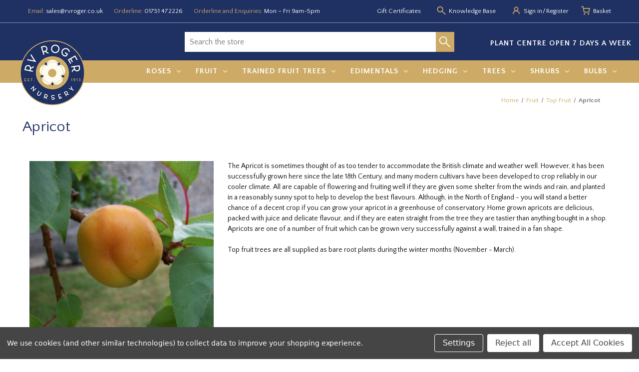

--- FILE ---
content_type: text/html; charset=UTF-8
request_url: https://rvroger.co.uk/fruit/top-fruit/apricot/
body_size: 19011
content:



<!DOCTYPE html>
<html class="no-js" lang="en">
    <head>
        <title>Apricot Trees</title>
        <link rel="dns-prefetch preconnect" href="https://cdn11.bigcommerce.com/s-prno7t0j1a" crossorigin><link rel="dns-prefetch preconnect" href="https://fonts.googleapis.com/" crossorigin><link rel="dns-prefetch preconnect" href="https://fonts.gstatic.com/" crossorigin>
        <meta name="keywords" content="R.V.Roger Ltd, buy plants, Conifers, Trees, Fruit Trees, Fruit Bushes, Hedging, Roses, Rogers Roses, Shrubs, Seed"><meta name="description" content="Huge selection of fruit trees available online - R V Roger Ltd, nurserymen since 1913"><link rel='canonical' href='https://rvroger.co.uk/fruit/top-fruit/apricot/' /><meta name='platform' content='bigcommerce.stencil' />
        
        

        <link href="https://cdn11.bigcommerce.com/s-prno7t0j1a/product_images/favicon.png?t&#x3D;1627463445" rel="shortcut icon">
        <meta name="viewport" content="width=device-width, initial-scale=1">

        <script>
            document.documentElement.className = document.documentElement.className.replace('no-js', 'js');
        </script>

        <script>
    function browserSupportsAllFeatures() {
        return window.Promise
            && window.fetch
            && window.URL
            && window.URLSearchParams
            && window.WeakMap
            // object-fit support
            && ('objectFit' in document.documentElement.style);
    }

    function loadScript(src) {
        var js = document.createElement('script');
        js.src = src;
        js.onerror = function () {
            console.error('Failed to load polyfill script ' + src);
        };
        document.head.appendChild(js);
    }

    if (!browserSupportsAllFeatures()) {
        loadScript('https://cdn11.bigcommerce.com/s-prno7t0j1a/stencil/2b8ed230-a18e-013c-367f-5e6da364b335/e/0407a8c0-13b7-013e-646c-7a45647cdd70/dist/theme-bundle.polyfills.js');
    }
</script>

        <script>
            window.lazySizesConfig = window.lazySizesConfig || {};
            window.lazySizesConfig.loadMode = 1;
        </script>
        <script async src="https://cdn11.bigcommerce.com/s-prno7t0j1a/stencil/2b8ed230-a18e-013c-367f-5e6da364b335/e/0407a8c0-13b7-013e-646c-7a45647cdd70/dist/theme-bundle.head_async.js"></script>

        <script src="https://ajax.googleapis.com/ajax/libs/webfont/1.6.26/webfont.js"></script>

        <script>
            WebFont.load({
                custom: {
                    families: ['Karla', 'Roboto', 'Source Sans Pro']
                },
                classes: false
            });
        </script>

        <link href="https://fonts.googleapis.com/css?family=Quattrocento+Sans:700,500,400,100&display=swap" rel="stylesheet">
        <link data-stencil-stylesheet href="https://cdn11.bigcommerce.com/s-prno7t0j1a/stencil/2b8ed230-a18e-013c-367f-5e6da364b335/e/0407a8c0-13b7-013e-646c-7a45647cdd70/css/theme-2ae94570-cfa0-013e-ea4b-7e3da8c058d4.css" rel="stylesheet">

        <!-- Start Tracking Code for analytics_googleanalytics -->

<script data-bc-cookie-consent="3" type="text/plain" async src="https://www.googletagmanager.com/gtag/js?id=G-XXFKJVBEM8"></script>
<script data-bc-cookie-consent="3" type="text/plain">
  window.dataLayer = window.dataLayer || [];
  function gtag(){window.dataLayer.push(arguments);}
  gtag('js', new Date());

  gtag('config', 'G-XXFKJVBEM8');
</script>

<!-- End Tracking Code for analytics_googleanalytics -->

<!-- Start Tracking Code for analytics_googleanalytics4 -->

<script data-cfasync="false" src="https://cdn11.bigcommerce.com/shared/js/google_analytics4_bodl_subscribers-358423becf5d870b8b603a81de597c10f6bc7699.js" integrity="sha256-gtOfJ3Avc1pEE/hx6SKj/96cca7JvfqllWA9FTQJyfI=" crossorigin="anonymous"></script>
<script data-cfasync="false">
  (function () {
    window.dataLayer = window.dataLayer || [];

    function gtag(){
        dataLayer.push(arguments);
    }

    function initGA4(event) {
         function setupGtag() {
            function configureGtag() {
                gtag('js', new Date());
                gtag('set', 'developer_id.dMjk3Nj', true);
                gtag('config', 'G-Q04B75VFZ0');
            }

            var script = document.createElement('script');

            script.src = 'https://www.googletagmanager.com/gtag/js?id=G-Q04B75VFZ0';
            script.async = true;
            script.onload = configureGtag;

            document.head.appendChild(script);
        }

        setupGtag();

        if (typeof subscribeOnBodlEvents === 'function') {
            subscribeOnBodlEvents('G-Q04B75VFZ0', true);
        }

        window.removeEventListener(event.type, initGA4);
    }

    gtag('consent', 'default', {"ad_storage":"denied","ad_user_data":"denied","ad_personalization":"denied","analytics_storage":"denied","functionality_storage":"denied"})
            

    var eventName = document.readyState === 'complete' ? 'consentScriptsLoaded' : 'DOMContentLoaded';
    window.addEventListener(eventName, initGA4, false);
  })()
</script>

<!-- End Tracking Code for analytics_googleanalytics4 -->

<!-- Start Tracking Code for analytics_siteverification -->

<meta name="google-site-verification" content="LQbir3U5wXfk7y7CprfQIuLx2BZvTrSShxdStXHMOgg" />

<!-- End Tracking Code for analytics_siteverification -->


<script>window.consentManagerStoreConfig = function () { return {"storeName":"RV Roger Ltd","privacyPolicyUrl":"","writeKey":null,"improvedConsentManagerEnabled":true,"AlwaysIncludeScriptsWithConsentTag":true}; };</script>
<script type="text/javascript" src="https://cdn11.bigcommerce.com/shared/js/bodl-consent-32a446f5a681a22e8af09a4ab8f4e4b6deda6487.js" integrity="sha256-uitfaufFdsW9ELiQEkeOgsYedtr3BuhVvA4WaPhIZZY=" crossorigin="anonymous" defer></script>
<script type="text/javascript" src="https://cdn11.bigcommerce.com/shared/js/storefront/consent-manager-config-3013a89bb0485f417056882e3b5cf19e6588b7ba.js" defer></script>
<script type="text/javascript" src="https://cdn11.bigcommerce.com/shared/js/storefront/consent-manager-08633fe15aba542118c03f6d45457262fa9fac88.js" defer></script>
<script type="text/javascript">
var BCData = {};
</script>
<script src='https://searchserverapi1.com/widgets/bigcommerce/init.js?api_key=9R3x7c6o6k' async ></script>
 <script data-cfasync="false" src="https://microapps.bigcommerce.com/bodl-events/1.9.4/index.js" integrity="sha256-Y0tDj1qsyiKBRibKllwV0ZJ1aFlGYaHHGl/oUFoXJ7Y=" nonce="" crossorigin="anonymous"></script>
 <script data-cfasync="false" nonce="">

 (function() {
    function decodeBase64(base64) {
       const text = atob(base64);
       const length = text.length;
       const bytes = new Uint8Array(length);
       for (let i = 0; i < length; i++) {
          bytes[i] = text.charCodeAt(i);
       }
       const decoder = new TextDecoder();
       return decoder.decode(bytes);
    }
    window.bodl = JSON.parse(decodeBase64("[base64]"));
 })()

 </script>

<script nonce="">
(function () {
    var xmlHttp = new XMLHttpRequest();

    xmlHttp.open('POST', 'https://bes.gcp.data.bigcommerce.com/nobot');
    xmlHttp.setRequestHeader('Content-Type', 'application/json');
    xmlHttp.send('{"store_id":"1001940445","timezone_offset":"1.0","timestamp":"2026-01-19T18:46:55.24494100Z","visit_id":"d3edb06e-d396-46d5-9cdb-df63696f9261","channel_id":1}');
})();
</script>

    </head>
    <body>
        <svg data-src="https://cdn11.bigcommerce.com/s-prno7t0j1a/stencil/2b8ed230-a18e-013c-367f-5e6da364b335/e/0407a8c0-13b7-013e-646c-7a45647cdd70/img/icon-sprite.svg" class="icons-svg-sprite"></svg>

        
<div class="header-container">
    <header class="header" role="banner">
        <div class="page-width">
            <nav class="navUser">
    <ul class="navUser-section navUser-section">
        <li class="navUser-item">
            <div class="navUser-action">
                <span class="label">Email: </span> <a class="header-email-link" href="mailto:sales@rvroger.co.uk">sales@rvroger.co.uk</a>
            </div>
        </li>
        <li class="navUser-item">
            <div class="navUser-action">
                <span class="label">Orderline: </span> <a class="header-email-link" href="tel:01751 472226">01751 472226</a>
            </div>
        </li>
        <li class="navUser-item">
            <div class="navUser-action">
                <span class="label">Orderline and Enquiries: </span> Mon – Fri 9am-5pm
            </div>
        </li>
    </ul>

    <ul class="navUser-section navUser-section--alt">
        <li class="navUser-item">
            <a class="navUser-action navUser-item--compare"
               href="/compare"
               data-compare-nav
               aria-label="Compare"
            >
                Compare <span class="countPill countPill--positive countPill--alt"></span>
            </a>
        </li>
            <li class="navUser-item">
                <a class="navUser-action"
                   href="/giftcertificates.php"
                   aria-label="Gift Certificates"
                >
                    Gift Certificates
                </a>
            </li>
        <li class="navUser-item">
            <svg class="user-icon">
                <use xlink:href="#icon-icon-mag"/>
            </svg>
            <a class="navUser-action" href="/blog" aria-label="Knowledge base">
            Knowledge Base
            </a>
        </li>
        <li class="navUser-item navUser-item--account">
            <svg class="user-icon">
                <use xlink:href="#icon-icon-profile"/>
            </svg>
                <a class="navUser-action"
                   href="/login.php"
                   aria-label="Sign in"
                >
                    Sign in
                </a>
                    <span class="navUser-or">/</span>
                    <a class="navUser-action"
                       href="/login.php?action&#x3D;create_account"
                       aria-label="Register"
                    >
                        Register
                    </a>
        </li>
        <li class="navUser-item">
            <svg class="user-icon">
                <use xlink:href="#icon-icon-cart"/>
            </svg>
            <a class="navUser-action navUser-item--cart"
               data-cart-preview
               data-dropdown="cart-preview-dropdown"
               data-options="align:right"
               href="/cart.php"
               aria-label="Basket with 0 items"
            >
                <span class="navUser-item-cartLabel">Basket</span>
                <span class="countPill cart-quantity"></span>
            </a>

            <div class="dropdown-menu" id="cart-preview-dropdown" data-dropdown-content aria-hidden="true"></div>
        </li>
    </ul>
</nav>
        </div>
        <div class="break-line"></div>
        <div class="page-width search-holder">
            <a href="#" class="mobileMenu-toggle" data-mobile-menu-toggle="menu">
                <span class="mobileMenu-toggleIcon">Toggle menu</span>
            </a>
            <div class="a51-searchBox a51-searchBox-header-search">
    <form class="form" onsubmit="return false" data-url="/search.php" data-quick-search-form>
        <fieldset class="form-fieldset">
            <div class="a51-searchBox-container" data-search="quickSearch">
                <input class="a51-searchBox-input form-input" data-search-quick  name="search_query" id="header-search" value=""
                    autocomplete="off" placeholder="Search the store">
                    <div class="a51-searchBox-icon">
                        <svg class="search-icon">
                            <use xlink:href="#icon-icon-search"/>
                        </svg>
                    </div>
            </div>
            <div class="quickSearchResultsContainer">
                <section class="quickSearchResults" data-bind="html: results"></section>
            </div>
        </fieldset>
    </form>
</div>
            <div class="header-cta">PLANT CENTRE OPEN 7 DAYS A WEEK</div>
        </div>
        <div class="page-width header-logo-mobile-container">
            <div class="header-logo mobile-logo">
                <a href="https://rvroger.co.uk/" class="header-logo__link" data-header-logo-link>
            <div class="header-logo-image-container">
                <img class="header-logo-image" src="https://cdn11.bigcommerce.com/s-prno7t0j1a/images/stencil/130x130/rv-rogers-logo_1627463444__96701.original.png" alt="RV Roger Ltd" title="RV Roger Ltd">
            </div>
</a>
            </div>
        </div>
        <div class="navPages-container" id="menu" data-menu>
            <div class="page-width">
                <nav class="navPages">
    <div class="navPages-quickSearch">
        <div class="a51-searchBox a51-searchBox-nav-search">
    <form class="form" onsubmit="return false" data-url="/search.php" data-quick-search-form>
        <fieldset class="form-fieldset">
            <div class="a51-searchBox-container" data-search="quickSearch">
                <input class="a51-searchBox-input form-input" data-search-quick  name="search_query" id="nav-search" value=""
                    autocomplete="off" placeholder="Search the store">
                    <div class="a51-searchBox-icon">
                        <svg class="search-icon">
                            <use xlink:href="#icon-icon-search"/>
                        </svg>
                    </div>
            </div>
            <div class="quickSearchResultsContainer">
                <section class="quickSearchResults" data-bind="html: results"></section>
            </div>
        </fieldset>
    </form>
</div>    </div>
    <ul class="navPages-list">
            <li class="navPages-item">
                <a class="navPages-action has-subMenu"
   href="https://rvroger.co.uk/roses/"
   data-collapsible="navPages-271"
>
    Roses
    <i class="icon navPages-action-moreIcon" aria-hidden="true">
        <svg><use xlink:href="#icon-chevron-down" /></svg>
    </i>
    <div class="shadow-hider"></div>
</a>
<div class="navPage-subMenu" id="navPages-271" aria-hidden="true" tabindex="-1">
    <ul class="navPage-subMenu-list">
        <li class="navPage-subMenu-item">
            <a class="navPage-subMenu-action navPages-action"
               href="https://rvroger.co.uk/roses/"
               aria-label="All Roses"
            >
                All Roses
            </a>
        </li>
            <li class="navPage-subMenu-item">
                    <a class="navPage-subMenu-action navPages-action"
                       href="https://rvroger.co.uk/roses/alba/"
                       aria-label="Alba"
                    >
                        Alba
                    </a>
            </li>
            <li class="navPage-subMenu-item">
                    <a class="navPage-subMenu-action navPages-action"
                       href="https://rvroger.co.uk/roses/bourbon/"
                       aria-label="Bourbon"
                    >
                        Bourbon
                    </a>
            </li>
            <li class="navPage-subMenu-item">
                    <a class="navPage-subMenu-action navPages-action"
                       href="https://rvroger.co.uk/roses/budded-miniature/"
                       aria-label="Budded Miniature"
                    >
                        Budded Miniature
                    </a>
            </li>
            <li class="navPage-subMenu-item">
                    <a class="navPage-subMenu-action navPages-action"
                       href="https://rvroger.co.uk/roses/centifolia/"
                       aria-label="Centifolia"
                    >
                        Centifolia
                    </a>
            </li>
            <li class="navPage-subMenu-item">
                    <a class="navPage-subMenu-action navPages-action"
                       href="https://rvroger.co.uk/roses/china/"
                       aria-label="China"
                    >
                        China
                    </a>
            </li>
            <li class="navPage-subMenu-item">
                    <a class="navPage-subMenu-action navPages-action"
                       href="https://rvroger.co.uk/roses/climbing/"
                       aria-label="Climbing"
                    >
                        Climbing
                    </a>
            </li>
            <li class="navPage-subMenu-item">
                    <a class="navPage-subMenu-action navPages-action"
                       href="https://rvroger.co.uk/roses/damask/"
                       aria-label="Damask"
                    >
                        Damask
                    </a>
            </li>
            <li class="navPage-subMenu-item">
                    <a class="navPage-subMenu-action navPages-action"
                       href="https://rvroger.co.uk/roses/floribunda/"
                       aria-label="Floribunda"
                    >
                        Floribunda
                    </a>
            </li>
            <li class="navPage-subMenu-item">
                    <a class="navPage-subMenu-action navPages-action"
                       href="https://rvroger.co.uk/roses/gallica/"
                       aria-label="Gallica"
                    >
                        Gallica
                    </a>
            </li>
            <li class="navPage-subMenu-item">
                    <a class="navPage-subMenu-action navPages-action"
                       href="https://rvroger.co.uk/roses/ground-cover/"
                       aria-label="Ground Cover"
                    >
                        Ground Cover
                    </a>
            </li>
            <li class="navPage-subMenu-item">
                    <a class="navPage-subMenu-action navPages-action"
                       href="https://rvroger.co.uk/roses/hybrid-musk/"
                       aria-label="Hybrid Musk"
                    >
                        Hybrid Musk
                    </a>
            </li>
            <li class="navPage-subMenu-item">
                    <a class="navPage-subMenu-action navPages-action"
                       href="https://rvroger.co.uk/roses/hybrid-perpetual/"
                       aria-label="Hybrid Perpetual"
                    >
                        Hybrid Perpetual
                    </a>
            </li>
            <li class="navPage-subMenu-item">
                    <a class="navPage-subMenu-action navPages-action"
                       href="https://rvroger.co.uk/roses/hybrid-tea/"
                       aria-label="Hybrid Tea"
                    >
                        Hybrid Tea
                    </a>
            </li>
            <li class="navPage-subMenu-item">
                    <a class="navPage-subMenu-action navPages-action"
                       href="https://rvroger.co.uk/roses/miniature-climbing/"
                       aria-label="Miniature Climbing"
                    >
                        Miniature Climbing
                    </a>
            </li>
            <li class="navPage-subMenu-item">
                    <a class="navPage-subMenu-action navPages-action"
                       href="https://rvroger.co.uk/roses/miniflora/"
                       aria-label="Miniflora"
                    >
                        Miniflora
                    </a>
            </li>
            <li class="navPage-subMenu-item">
                    <a class="navPage-subMenu-action navPages-action"
                       href="https://rvroger.co.uk/roses/modern-shrub/"
                       aria-label="Modern Shrub"
                    >
                        Modern Shrub
                    </a>
            </li>
            <li class="navPage-subMenu-item">
                    <a class="navPage-subMenu-action navPages-action"
                       href="https://rvroger.co.uk/roses/moss/"
                       aria-label="Moss"
                    >
                        Moss
                    </a>
            </li>
            <li class="navPage-subMenu-item">
                    <a class="navPage-subMenu-action navPages-action"
                       href="https://rvroger.co.uk/roses/noisette/"
                       aria-label="Noisette"
                    >
                        Noisette
                    </a>
            </li>
            <li class="navPage-subMenu-item">
                    <a class="navPage-subMenu-action navPages-action"
                       href="https://rvroger.co.uk/roses/patio/"
                       aria-label="Patio"
                    >
                        Patio
                    </a>
            </li>
            <li class="navPage-subMenu-item">
                    <a class="navPage-subMenu-action navPages-action"
                       href="https://rvroger.co.uk/roses/polyantha/"
                       aria-label="Polyantha"
                    >
                        Polyantha
                    </a>
            </li>
            <li class="navPage-subMenu-item">
                    <a class="navPage-subMenu-action navPages-action"
                       href="https://rvroger.co.uk/roses/rambler/"
                       aria-label="Rambler"
                    >
                        Rambler
                    </a>
            </li>
            <li class="navPage-subMenu-item">
                    <a class="navPage-subMenu-action navPages-action"
                       href="https://rvroger.co.uk/roses/rugosa/"
                       aria-label="Rugosa"
                    >
                        Rugosa
                    </a>
            </li>
            <li class="navPage-subMenu-item">
                    <a class="navPage-subMenu-action navPages-action"
                       href="https://rvroger.co.uk/roses/species/"
                       aria-label="Species"
                    >
                        Species
                    </a>
            </li>
            <li class="navPage-subMenu-item">
                    <a class="navPage-subMenu-action navPages-action"
                       href="https://rvroger.co.uk/roses/sweet-briar/"
                       aria-label="Sweet Briar"
                    >
                        Sweet Briar
                    </a>
            </li>
    </ul>
</div>
            </li>
            <li class="navPages-item">
                <a class="navPages-action has-subMenu activePage"
   href="https://rvroger.co.uk/fruit/"
   data-collapsible="navPages-25"
>
    Fruit
    <i class="icon navPages-action-moreIcon" aria-hidden="true">
        <svg><use xlink:href="#icon-chevron-down" /></svg>
    </i>
    <div class="shadow-hider"></div>
</a>
<div class="navPage-subMenu" id="navPages-25" aria-hidden="true" tabindex="-1">
    <ul class="navPage-subMenu-list">
        <li class="navPage-subMenu-item">
            <a class="navPage-subMenu-action navPages-action"
               href="https://rvroger.co.uk/fruit/"
               aria-label="All Fruit"
            >
                All Fruit
            </a>
        </li>
            <li class="navPage-subMenu-item">
                    <a class="navPage-subMenu-action navPages-action has-subMenu activePage"
                       href="https://rvroger.co.uk/fruit/top-fruit/"
                       aria-label="Top Fruit"
                    >
                        Top Fruit
                        <span class="collapsible-icon-wrapper"
                            data-collapsible="navPages-66"
                            data-collapsible-disabled-breakpoint="medium"
                            data-collapsible-disabled-state="open"
                            data-collapsible-enabled-state="closed"
                        >
                            <i class="icon navPages-action-moreIcon" aria-hidden="true">
                                <svg><use xlink:href="#icon-chevron-down" /></svg>
                            </i>
                        </span>
                    </a>
                    <ul class="navPage-childList" id="navPages-66">
                        <li class="navPage-childList-item">
                            <a class="navPage-childList-action navPages-action"
                               href="https://rvroger.co.uk/fruit/top-fruit/apple/"
                               aria-label="Apple"
                            >
                                Apple
                            </a>
                        </li>
                        <li class="navPage-childList-item">
                            <a class="navPage-childList-action navPages-action activePage"
                               href="https://rvroger.co.uk/fruit/top-fruit/apricot/"
                               aria-label="Apricot"
                            >
                                Apricot
                            </a>
                        </li>
                        <li class="navPage-childList-item">
                            <a class="navPage-childList-action navPages-action"
                               href="https://rvroger.co.uk/fruit/top-fruit/bullace/"
                               aria-label="Bullace"
                            >
                                Bullace
                            </a>
                        </li>
                        <li class="navPage-childList-item">
                            <a class="navPage-childList-action navPages-action"
                               href="https://rvroger.co.uk/fruit/top-fruit/chequer-berry/"
                               aria-label="Chequer Berry"
                            >
                                Chequer Berry
                            </a>
                        </li>
                        <li class="navPage-childList-item">
                            <a class="navPage-childList-action navPages-action"
                               href="https://rvroger.co.uk/fruit/top-fruit/cherry/"
                               aria-label="Cherry"
                            >
                                Cherry
                            </a>
                        </li>
                        <li class="navPage-childList-item">
                            <a class="navPage-childList-action navPages-action"
                               href="https://rvroger.co.uk/fruit/top-fruit/cherry-plum/"
                               aria-label="Cherry Plum"
                            >
                                Cherry Plum
                            </a>
                        </li>
                        <li class="navPage-childList-item">
                            <a class="navPage-childList-action navPages-action"
                               href="https://rvroger.co.uk/fruit/top-fruit/crab-apple/"
                               aria-label="Crab Apple"
                            >
                                Crab Apple
                            </a>
                        </li>
                        <li class="navPage-childList-item">
                            <a class="navPage-childList-action navPages-action"
                               href="https://rvroger.co.uk/fruit/top-fruit/damson/"
                               aria-label="Damson"
                            >
                                Damson
                            </a>
                        </li>
                        <li class="navPage-childList-item">
                            <a class="navPage-childList-action navPages-action"
                               href="https://rvroger.co.uk/fruit/top-fruit/fig/"
                               aria-label="Fig"
                            >
                                Fig
                            </a>
                        </li>
                        <li class="navPage-childList-item">
                            <a class="navPage-childList-action navPages-action"
                               href="https://rvroger.co.uk/fruit/top-fruit/gage/"
                               aria-label="Gage"
                            >
                                Gage
                            </a>
                        </li>
                        <li class="navPage-childList-item">
                            <a class="navPage-childList-action navPages-action"
                               href="https://rvroger.co.uk/fruit/top-fruit/medlar/"
                               aria-label="Medlar"
                            >
                                Medlar
                            </a>
                        </li>
                        <li class="navPage-childList-item">
                            <a class="navPage-childList-action navPages-action"
                               href="https://rvroger.co.uk/fruit/top-fruit/mulberry/"
                               aria-label="Mulberry"
                            >
                                Mulberry
                            </a>
                        </li>
                        <li class="navPage-childList-item">
                            <a class="navPage-childList-action navPages-action"
                               href="https://rvroger.co.uk/fruit/top-fruit/nashi-pear/"
                               aria-label="Nashi Pear"
                            >
                                Nashi Pear
                            </a>
                        </li>
                        <li class="navPage-childList-item">
                            <a class="navPage-childList-action navPages-action"
                               href="https://rvroger.co.uk/fruit/top-fruit/nectarine/"
                               aria-label="Nectarine"
                            >
                                Nectarine
                            </a>
                        </li>
                        <li class="navPage-childList-item">
                            <a class="navPage-childList-action navPages-action"
                               href="https://rvroger.co.uk/fruit/top-fruit/peach/"
                               aria-label="Peach"
                            >
                                Peach
                            </a>
                        </li>
                        <li class="navPage-childList-item">
                            <a class="navPage-childList-action navPages-action"
                               href="https://rvroger.co.uk/fruit/top-fruit/pear/"
                               aria-label="Pear"
                            >
                                Pear
                            </a>
                        </li>
                        <li class="navPage-childList-item">
                            <a class="navPage-childList-action navPages-action"
                               href="https://rvroger.co.uk/fruit/top-fruit/plum/"
                               aria-label="Plum"
                            >
                                Plum
                            </a>
                        </li>
                        <li class="navPage-childList-item">
                            <a class="navPage-childList-action navPages-action"
                               href="https://rvroger.co.uk/fruit/top-fruit/plum-japanese/"
                               aria-label="Plum (Japanese)"
                            >
                                Plum (Japanese)
                            </a>
                        </li>
                        <li class="navPage-childList-item">
                            <a class="navPage-childList-action navPages-action"
                               href="https://rvroger.co.uk/fruit/top-fruit/quince/"
                               aria-label="Quince"
                            >
                                Quince
                            </a>
                        </li>
                    </ul>
            </li>
            <li class="navPage-subMenu-item">
                    <a class="navPage-subMenu-action navPages-action has-subMenu"
                       href="https://rvroger.co.uk/fruit/soft-fruit/"
                       aria-label="Soft Fruit"
                    >
                        Soft Fruit
                        <span class="collapsible-icon-wrapper"
                            data-collapsible="navPages-296"
                            data-collapsible-disabled-breakpoint="medium"
                            data-collapsible-disabled-state="open"
                            data-collapsible-enabled-state="closed"
                        >
                            <i class="icon navPages-action-moreIcon" aria-hidden="true">
                                <svg><use xlink:href="#icon-chevron-down" /></svg>
                            </i>
                        </span>
                    </a>
                    <ul class="navPage-childList" id="navPages-296">
                        <li class="navPage-childList-item">
                            <a class="navPage-childList-action navPages-action"
                               href="https://rvroger.co.uk/bilberry/"
                               aria-label="Bilberry"
                            >
                                Bilberry
                            </a>
                        </li>
                        <li class="navPage-childList-item">
                            <a class="navPage-childList-action navPages-action"
                               href="https://rvroger.co.uk/fruit/soft-fruit/blackberry/"
                               aria-label="Blackberry"
                            >
                                Blackberry
                            </a>
                        </li>
                        <li class="navPage-childList-item">
                            <a class="navPage-childList-action navPages-action"
                               href="https://rvroger.co.uk/fruit/soft-fruit/blackcurrant/"
                               aria-label="Blackcurrant"
                            >
                                Blackcurrant
                            </a>
                        </li>
                        <li class="navPage-childList-item">
                            <a class="navPage-childList-action navPages-action"
                               href="https://rvroger.co.uk/fruit/soft-fruit/blueberry/"
                               aria-label="Blueberry"
                            >
                                Blueberry
                            </a>
                        </li>
                        <li class="navPage-childList-item">
                            <a class="navPage-childList-action navPages-action"
                               href="https://rvroger.co.uk/fruit/soft-fruit/chokeberry/"
                               aria-label="Chokeberry"
                            >
                                Chokeberry
                            </a>
                        </li>
                        <li class="navPage-childList-item">
                            <a class="navPage-childList-action navPages-action"
                               href="https://rvroger.co.uk/fruit/soft-fruit/cranberry/"
                               aria-label="Cranberry"
                            >
                                Cranberry
                            </a>
                        </li>
                        <li class="navPage-childList-item">
                            <a class="navPage-childList-action navPages-action"
                               href="https://rvroger.co.uk/fruit/soft-fruit/dewberry/"
                               aria-label="Dewberry"
                            >
                                Dewberry
                            </a>
                        </li>
                        <li class="navPage-childList-item">
                            <a class="navPage-childList-action navPages-action"
                               href="https://rvroger.co.uk/fruit/soft-fruit/elderberry/"
                               aria-label="Elderberry"
                            >
                                Elderberry
                            </a>
                        </li>
                        <li class="navPage-childList-item">
                            <a class="navPage-childList-action navPages-action"
                               href="https://rvroger.co.uk/fruit/soft-fruit/gooseberry/"
                               aria-label="Gooseberry"
                            >
                                Gooseberry
                            </a>
                        </li>
                        <li class="navPage-childList-item">
                            <a class="navPage-childList-action navPages-action"
                               href="https://rvroger.co.uk/fruit/soft-fruit/grape/"
                               aria-label="Grape"
                            >
                                Grape
                            </a>
                        </li>
                        <li class="navPage-childList-item">
                            <a class="navPage-childList-action navPages-action"
                               href="https://rvroger.co.uk/fruit/soft-fruit/honeyberry/"
                               aria-label="Honeyberry"
                            >
                                Honeyberry
                            </a>
                        </li>
                        <li class="navPage-childList-item">
                            <a class="navPage-childList-action navPages-action"
                               href="https://rvroger.co.uk/fruit/soft-fruit/hybrid-berry/"
                               aria-label="Hybrid Berry"
                            >
                                Hybrid Berry
                            </a>
                        </li>
                        <li class="navPage-childList-item">
                            <a class="navPage-childList-action navPages-action"
                               href="https://rvroger.co.uk/fruit/soft-fruit/japanese-wineberry/"
                               aria-label="Japanese Wineberry"
                            >
                                Japanese Wineberry
                            </a>
                        </li>
                        <li class="navPage-childList-item">
                            <a class="navPage-childList-action navPages-action"
                               href="https://rvroger.co.uk/fruit/soft-fruit/jostaberry/"
                               aria-label="Jostaberry"
                            >
                                Jostaberry
                            </a>
                        </li>
                        <li class="navPage-childList-item">
                            <a class="navPage-childList-action navPages-action"
                               href="https://rvroger.co.uk/fruit/soft-fruit/kiwi-fruit/"
                               aria-label="Kiwi Fruit"
                            >
                                Kiwi Fruit
                            </a>
                        </li>
                        <li class="navPage-childList-item">
                            <a class="navPage-childList-action navPages-action"
                               href="https://rvroger.co.uk/fruit/soft-fruit/lingonberry/"
                               aria-label="Lingonberry"
                            >
                                Lingonberry
                            </a>
                        </li>
                        <li class="navPage-childList-item">
                            <a class="navPage-childList-action navPages-action"
                               href="https://rvroger.co.uk/fruit/soft-fruit/pinkcurrant/"
                               aria-label="Pinkcurrant"
                            >
                                Pinkcurrant
                            </a>
                        </li>
                        <li class="navPage-childList-item">
                            <a class="navPage-childList-action navPages-action"
                               href="https://rvroger.co.uk/fruit/soft-fruit/raspberry/"
                               aria-label="Raspberry"
                            >
                                Raspberry
                            </a>
                        </li>
                        <li class="navPage-childList-item">
                            <a class="navPage-childList-action navPages-action"
                               href="https://rvroger.co.uk/fruit/soft-fruit/redcurrant/"
                               aria-label="Redcurrant"
                            >
                                Redcurrant
                            </a>
                        </li>
                        <li class="navPage-childList-item">
                            <a class="navPage-childList-action navPages-action"
                               href="https://rvroger.co.uk/fruit/soft-fruit/rhubarb/"
                               aria-label="Rhubarb"
                            >
                                Rhubarb
                            </a>
                        </li>
                        <li class="navPage-childList-item">
                            <a class="navPage-childList-action navPages-action"
                               href="https://rvroger.co.uk/fruit/soft-fruit/saskatoon/"
                               aria-label="Saskatoon"
                            >
                                Saskatoon
                            </a>
                        </li>
                        <li class="navPage-childList-item">
                            <a class="navPage-childList-action navPages-action"
                               href="https://rvroger.co.uk/fruit/soft-fruit/strawberry/"
                               aria-label="Strawberry"
                            >
                                Strawberry
                            </a>
                        </li>
                        <li class="navPage-childList-item">
                            <a class="navPage-childList-action navPages-action"
                               href="https://rvroger.co.uk/fruit/soft-fruit/whitecurrant/"
                               aria-label="Whitecurrant"
                            >
                                Whitecurrant
                            </a>
                        </li>
                        <li class="navPage-childList-item">
                            <a class="navPage-childList-action navPages-action"
                               href="https://rvroger.co.uk/fruit/soft-fruit/worcesterberry/"
                               aria-label="Worcesterberry"
                            >
                                Worcesterberry
                            </a>
                        </li>
                    </ul>
            </li>
            <li class="navPage-subMenu-item">
                    <a class="navPage-subMenu-action navPages-action has-subMenu"
                       href="https://rvroger.co.uk/fruit/nuts/"
                       aria-label="Nuts"
                    >
                        Nuts
                        <span class="collapsible-icon-wrapper"
                            data-collapsible="navPages-229"
                            data-collapsible-disabled-breakpoint="medium"
                            data-collapsible-disabled-state="open"
                            data-collapsible-enabled-state="closed"
                        >
                            <i class="icon navPages-action-moreIcon" aria-hidden="true">
                                <svg><use xlink:href="#icon-chevron-down" /></svg>
                            </i>
                        </span>
                    </a>
                    <ul class="navPage-childList" id="navPages-229">
                        <li class="navPage-childList-item">
                            <a class="navPage-childList-action navPages-action"
                               href="https://rvroger.co.uk/fruit/nuts/almond/"
                               aria-label="Almond"
                            >
                                Almond
                            </a>
                        </li>
                        <li class="navPage-childList-item">
                            <a class="navPage-childList-action navPages-action"
                               href="https://rvroger.co.uk/fruit/nuts/cobnut/"
                               aria-label="Cobnut"
                            >
                                Cobnut
                            </a>
                        </li>
                        <li class="navPage-childList-item">
                            <a class="navPage-childList-action navPages-action"
                               href="https://rvroger.co.uk/fruit/nuts/filbert/"
                               aria-label="Filbert"
                            >
                                Filbert
                            </a>
                        </li>
                        <li class="navPage-childList-item">
                            <a class="navPage-childList-action navPages-action"
                               href="https://rvroger.co.uk/fruit/nuts/sweet-chestnut/"
                               aria-label="Sweet Chestnut"
                            >
                                Sweet Chestnut
                            </a>
                        </li>
                        <li class="navPage-childList-item">
                            <a class="navPage-childList-action navPages-action"
                               href="https://rvroger.co.uk/fruit/nuts/trazel/"
                               aria-label="Trazel"
                            >
                                Trazel
                            </a>
                        </li>
                        <li class="navPage-childList-item">
                            <a class="navPage-childList-action navPages-action"
                               href="https://rvroger.co.uk/fruit/nuts/turkish-hazel/"
                               aria-label="Turkish Hazel"
                            >
                                Turkish Hazel
                            </a>
                        </li>
                        <li class="navPage-childList-item">
                            <a class="navPage-childList-action navPages-action"
                               href="https://rvroger.co.uk/fruit/nuts/walnut/"
                               aria-label="Walnut"
                            >
                                Walnut
                            </a>
                        </li>
                    </ul>
            </li>
    </ul>
</div>
            </li>
            <li class="navPages-item">
                <a class="navPages-action has-subMenu"
   href="https://rvroger.co.uk/trained-fruit-trees/"
   data-collapsible="navPages-2363"
>
    Trained Fruit Trees
    <i class="icon navPages-action-moreIcon" aria-hidden="true">
        <svg><use xlink:href="#icon-chevron-down" /></svg>
    </i>
    <div class="shadow-hider"></div>
</a>
<div class="navPage-subMenu" id="navPages-2363" aria-hidden="true" tabindex="-1">
    <ul class="navPage-subMenu-list">
        <li class="navPage-subMenu-item">
            <a class="navPage-subMenu-action navPages-action"
               href="https://rvroger.co.uk/trained-fruit-trees/"
               aria-label="All Trained Fruit Trees"
            >
                All Trained Fruit Trees
            </a>
        </li>
            <li class="navPage-subMenu-item">
                    <a class="navPage-subMenu-action navPages-action has-subMenu"
                       href="https://rvroger.co.uk/trained-fruit-trees/fan-trained-trees/"
                       aria-label="Fan-trained trees"
                    >
                        Fan-trained trees
                        <span class="collapsible-icon-wrapper"
                            data-collapsible="navPages-2365"
                            data-collapsible-disabled-breakpoint="medium"
                            data-collapsible-disabled-state="open"
                            data-collapsible-enabled-state="closed"
                        >
                            <i class="icon navPages-action-moreIcon" aria-hidden="true">
                                <svg><use xlink:href="#icon-chevron-down" /></svg>
                            </i>
                        </span>
                    </a>
                    <ul class="navPage-childList" id="navPages-2365">
                        <li class="navPage-childList-item">
                            <a class="navPage-childList-action navPages-action"
                               href="https://rvroger.co.uk/trained-fruit-trees/fan-trained-trees/apple/"
                               aria-label="Apple"
                            >
                                Apple
                            </a>
                        </li>
                        <li class="navPage-childList-item">
                            <a class="navPage-childList-action navPages-action"
                               href="https://rvroger.co.uk/trained-fruit-trees/fan-trained-trees/apricot/"
                               aria-label="Apricot"
                            >
                                Apricot
                            </a>
                        </li>
                        <li class="navPage-childList-item">
                            <a class="navPage-childList-action navPages-action"
                               href="https://rvroger.co.uk/trained-fruit-trees/fan-trained-trees/cherry/"
                               aria-label="Cherry"
                            >
                                Cherry
                            </a>
                        </li>
                        <li class="navPage-childList-item">
                            <a class="navPage-childList-action navPages-action"
                               href="https://rvroger.co.uk/trained-fruit-trees/fan-trained-trees/damson/"
                               aria-label="Damson"
                            >
                                Damson
                            </a>
                        </li>
                        <li class="navPage-childList-item">
                            <a class="navPage-childList-action navPages-action"
                               href="https://rvroger.co.uk/trained-fruit-trees/fan-trained-trees/gage/"
                               aria-label="Gage"
                            >
                                Gage
                            </a>
                        </li>
                        <li class="navPage-childList-item">
                            <a class="navPage-childList-action navPages-action"
                               href="https://rvroger.co.uk/trained-fruit-trees/fan-trained-trees/nectarine/"
                               aria-label="Nectarine"
                            >
                                Nectarine
                            </a>
                        </li>
                        <li class="navPage-childList-item">
                            <a class="navPage-childList-action navPages-action"
                               href="https://rvroger.co.uk/trained-fruit-trees/fan-trained-trees/peach/"
                               aria-label="Peach"
                            >
                                Peach
                            </a>
                        </li>
                        <li class="navPage-childList-item">
                            <a class="navPage-childList-action navPages-action"
                               href="https://rvroger.co.uk/trained-fruit-trees/fan-trained-trees/pear/"
                               aria-label="Pear"
                            >
                                Pear
                            </a>
                        </li>
                        <li class="navPage-childList-item">
                            <a class="navPage-childList-action navPages-action"
                               href="https://rvroger.co.uk/trained-fruit-trees/fan-trained-trees/plum/"
                               aria-label="Plum"
                            >
                                Plum
                            </a>
                        </li>
                    </ul>
            </li>
            <li class="navPage-subMenu-item">
                    <a class="navPage-subMenu-action navPages-action has-subMenu"
                       href="https://rvroger.co.uk/trained-fruit-trees/espalier-trained-trees/"
                       aria-label="Espalier trained trees"
                    >
                        Espalier trained trees
                        <span class="collapsible-icon-wrapper"
                            data-collapsible="navPages-2364"
                            data-collapsible-disabled-breakpoint="medium"
                            data-collapsible-disabled-state="open"
                            data-collapsible-enabled-state="closed"
                        >
                            <i class="icon navPages-action-moreIcon" aria-hidden="true">
                                <svg><use xlink:href="#icon-chevron-down" /></svg>
                            </i>
                        </span>
                    </a>
                    <ul class="navPage-childList" id="navPages-2364">
                        <li class="navPage-childList-item">
                            <a class="navPage-childList-action navPages-action"
                               href="https://rvroger.co.uk/trained-fruit-trees/espalier-trained-trees/apple/"
                               aria-label="Apple"
                            >
                                Apple
                            </a>
                        </li>
                        <li class="navPage-childList-item">
                            <a class="navPage-childList-action navPages-action"
                               href="https://rvroger.co.uk/trained-fruit-trees/espalier-trained-trees/pear/"
                               aria-label="Pear"
                            >
                                Pear
                            </a>
                        </li>
                    </ul>
            </li>
            <li class="navPage-subMenu-item">
                    <a class="navPage-subMenu-action navPages-action has-subMenu"
                       href="https://rvroger.co.uk/trained-fruit-trees/cordon-trees/"
                       aria-label="Cordon trees"
                    >
                        Cordon trees
                        <span class="collapsible-icon-wrapper"
                            data-collapsible="navPages-2366"
                            data-collapsible-disabled-breakpoint="medium"
                            data-collapsible-disabled-state="open"
                            data-collapsible-enabled-state="closed"
                        >
                            <i class="icon navPages-action-moreIcon" aria-hidden="true">
                                <svg><use xlink:href="#icon-chevron-down" /></svg>
                            </i>
                        </span>
                    </a>
                    <ul class="navPage-childList" id="navPages-2366">
                        <li class="navPage-childList-item">
                            <a class="navPage-childList-action navPages-action"
                               href="https://rvroger.co.uk/trained-fruit-trees/cordon-trees/apple/"
                               aria-label="Apple"
                            >
                                Apple
                            </a>
                        </li>
                        <li class="navPage-childList-item">
                            <a class="navPage-childList-action navPages-action"
                               href="https://rvroger.co.uk/trained-fruit-trees/cordon-trees/pear/"
                               aria-label="Pear"
                            >
                                Pear
                            </a>
                        </li>
                    </ul>
            </li>
    </ul>
</div>
            </li>
            <li class="navPages-item">
                <a class="navPages-action has-subMenu"
   href="https://rvroger.co.uk/edimentals/"
   data-collapsible="navPages-2576"
>
    Edimentals
    <i class="icon navPages-action-moreIcon" aria-hidden="true">
        <svg><use xlink:href="#icon-chevron-down" /></svg>
    </i>
    <div class="shadow-hider"></div>
</a>
<div class="navPage-subMenu" id="navPages-2576" aria-hidden="true" tabindex="-1">
    <ul class="navPage-subMenu-list">
        <li class="navPage-subMenu-item">
            <a class="navPage-subMenu-action navPages-action"
               href="https://rvroger.co.uk/edimentals/"
               aria-label="All Edimentals"
            >
                All Edimentals
            </a>
        </li>
            <li class="navPage-subMenu-item">
                    <a class="navPage-subMenu-action navPages-action"
                       href="https://rvroger.co.uk/edimentals/saskatoon/"
                       aria-label="Saskatoon"
                    >
                        Saskatoon
                    </a>
            </li>
    </ul>
</div>
            </li>
            <li class="navPages-item">
                <a class="navPages-action has-subMenu"
   href="https://rvroger.co.uk/hedging/"
   data-collapsible="navPages-1343"
>
    Hedging
    <i class="icon navPages-action-moreIcon" aria-hidden="true">
        <svg><use xlink:href="#icon-chevron-down" /></svg>
    </i>
    <div class="shadow-hider"></div>
</a>
<div class="navPage-subMenu" id="navPages-1343" aria-hidden="true" tabindex="-1">
    <ul class="navPage-subMenu-list">
        <li class="navPage-subMenu-item">
            <a class="navPage-subMenu-action navPages-action"
               href="https://rvroger.co.uk/hedging/"
               aria-label="All Hedging"
            >
                All Hedging
            </a>
        </li>
            <li class="navPage-subMenu-item">
                    <a class="navPage-subMenu-action navPages-action"
                       href="https://rvroger.co.uk/hedging/hedging-plants-by-common-name/"
                       aria-label="Hedging plants by common name"
                    >
                        Hedging plants by common name
                    </a>
            </li>
            <li class="navPage-subMenu-item">
                    <a class="navPage-subMenu-action navPages-action"
                       href="https://rvroger.co.uk/hedging/hedging-plants-by-latin-name/"
                       aria-label="Hedging plants by latin name"
                    >
                        Hedging plants by latin name
                    </a>
            </li>
            <li class="navPage-subMenu-item">
                    <a class="navPage-subMenu-action navPages-action"
                       href="https://rvroger.co.uk/hedging/coastal-hedging-plants/"
                       aria-label="Coastal hedging plants"
                    >
                        Coastal hedging plants
                    </a>
            </li>
            <li class="navPage-subMenu-item">
                    <a class="navPage-subMenu-action navPages-action"
                       href="https://rvroger.co.uk/hedging/evergreen-hedging-plants/"
                       aria-label="Evergreen hedging plants"
                    >
                        Evergreen hedging plants
                    </a>
            </li>
            <li class="navPage-subMenu-item">
                    <a class="navPage-subMenu-action navPages-action"
                       href="https://rvroger.co.uk/hedging/field-and-country-hedging-plants/"
                       aria-label="Field and Country hedging plants"
                    >
                        Field and Country hedging plants
                    </a>
            </li>
            <li class="navPage-subMenu-item">
                    <a class="navPage-subMenu-action navPages-action"
                       href="https://rvroger.co.uk/hedging/formal-hedging-plants/"
                       aria-label="Formal hedging plants"
                    >
                        Formal hedging plants
                    </a>
            </li>
            <li class="navPage-subMenu-item">
                    <a class="navPage-subMenu-action navPages-action"
                       href="https://rvroger.co.uk/hedging/shade-tolerant-hedging-plants/"
                       aria-label="Shade tolerant hedging plants"
                    >
                        Shade tolerant hedging plants
                    </a>
            </li>
            <li class="navPage-subMenu-item">
                    <a class="navPage-subMenu-action navPages-action"
                       href="https://rvroger.co.uk/hedging/wildlife-friendly-hedging-plants/"
                       aria-label="Wildlife friendly hedging plants"
                    >
                        Wildlife friendly hedging plants
                    </a>
            </li>
    </ul>
</div>
            </li>
            <li class="navPages-item">
                <a class="navPages-action has-subMenu"
   href="https://rvroger.co.uk/trees/"
   data-collapsible="navPages-27"
>
    Trees
    <i class="icon navPages-action-moreIcon" aria-hidden="true">
        <svg><use xlink:href="#icon-chevron-down" /></svg>
    </i>
    <div class="shadow-hider"></div>
</a>
<div class="navPage-subMenu" id="navPages-27" aria-hidden="true" tabindex="-1">
    <ul class="navPage-subMenu-list">
        <li class="navPage-subMenu-item">
            <a class="navPage-subMenu-action navPages-action"
               href="https://rvroger.co.uk/trees/"
               aria-label="All Trees"
            >
                All Trees
            </a>
        </li>
            <li class="navPage-subMenu-item">
                    <a class="navPage-subMenu-action navPages-action"
                       href="https://rvroger.co.uk/trees/acer/"
                       aria-label="Acer"
                    >
                        Acer
                    </a>
            </li>
            <li class="navPage-subMenu-item">
                    <a class="navPage-subMenu-action navPages-action"
                       href="https://rvroger.co.uk/trees/aesculus/"
                       aria-label="Aesculus"
                    >
                        Aesculus
                    </a>
            </li>
            <li class="navPage-subMenu-item">
                    <a class="navPage-subMenu-action navPages-action"
                       href="https://rvroger.co.uk/trees/alnus/"
                       aria-label="Alnus"
                    >
                        Alnus
                    </a>
            </li>
            <li class="navPage-subMenu-item">
                    <a class="navPage-subMenu-action navPages-action"
                       href="https://rvroger.co.uk/trees/amelanchier/"
                       aria-label="Amelanchier"
                    >
                        Amelanchier
                    </a>
            </li>
            <li class="navPage-subMenu-item">
                    <a class="navPage-subMenu-action navPages-action"
                       href="https://rvroger.co.uk/trees/betula/"
                       aria-label="Betula"
                    >
                        Betula
                    </a>
            </li>
            <li class="navPage-subMenu-item">
                    <a class="navPage-subMenu-action navPages-action"
                       href="https://rvroger.co.uk/trees/carpinus/"
                       aria-label="Carpinus"
                    >
                        Carpinus
                    </a>
            </li>
            <li class="navPage-subMenu-item">
                    <a class="navPage-subMenu-action navPages-action"
                       href="https://rvroger.co.uk/trees/castanea/"
                       aria-label="Castanea"
                    >
                        Castanea
                    </a>
            </li>
            <li class="navPage-subMenu-item">
                    <a class="navPage-subMenu-action navPages-action"
                       href="https://rvroger.co.uk/trees/crataegus/"
                       aria-label="Crataegus"
                    >
                        Crataegus
                    </a>
            </li>
            <li class="navPage-subMenu-item">
                    <a class="navPage-subMenu-action navPages-action"
                       href="https://rvroger.co.uk/trees/davidia/"
                       aria-label="Davidia"
                    >
                        Davidia
                    </a>
            </li>
            <li class="navPage-subMenu-item">
                    <a class="navPage-subMenu-action navPages-action"
                       href="https://rvroger.co.uk/trees/fagus/"
                       aria-label="Fagus"
                    >
                        Fagus
                    </a>
            </li>
            <li class="navPage-subMenu-item">
                    <a class="navPage-subMenu-action navPages-action"
                       href="https://rvroger.co.uk/trees/laburnum/"
                       aria-label="Laburnum"
                    >
                        Laburnum
                    </a>
            </li>
            <li class="navPage-subMenu-item">
                    <a class="navPage-subMenu-action navPages-action"
                       href="https://rvroger.co.uk/trees/liquidamber/"
                       aria-label="Liquidamber"
                    >
                        Liquidamber
                    </a>
            </li>
            <li class="navPage-subMenu-item">
                    <a class="navPage-subMenu-action navPages-action"
                       href="https://rvroger.co.uk/trees/liriodendron/"
                       aria-label="Liriodendron"
                    >
                        Liriodendron
                    </a>
            </li>
            <li class="navPage-subMenu-item">
                    <a class="navPage-subMenu-action navPages-action"
                       href="https://rvroger.co.uk/trees/malus/"
                       aria-label="Malus"
                    >
                        Malus
                    </a>
            </li>
            <li class="navPage-subMenu-item">
                    <a class="navPage-subMenu-action navPages-action"
                       href="https://rvroger.co.uk/trees/nothofagus/"
                       aria-label="Nothofagus"
                    >
                        Nothofagus
                    </a>
            </li>
            <li class="navPage-subMenu-item">
                    <a class="navPage-subMenu-action navPages-action"
                       href="https://rvroger.co.uk/trees/paulownia/"
                       aria-label="Paulownia"
                    >
                        Paulownia
                    </a>
            </li>
            <li class="navPage-subMenu-item">
                    <a class="navPage-subMenu-action navPages-action"
                       href="https://rvroger.co.uk/trees/platanus/"
                       aria-label="Platanus"
                    >
                        Platanus
                    </a>
            </li>
            <li class="navPage-subMenu-item">
                    <a class="navPage-subMenu-action navPages-action"
                       href="https://rvroger.co.uk/trees/populus/"
                       aria-label="Populus"
                    >
                        Populus
                    </a>
            </li>
            <li class="navPage-subMenu-item">
                    <a class="navPage-subMenu-action navPages-action"
                       href="https://rvroger.co.uk/trees/prunus/"
                       aria-label="Prunus"
                    >
                        Prunus
                    </a>
            </li>
            <li class="navPage-subMenu-item">
                    <a class="navPage-subMenu-action navPages-action"
                       href="https://rvroger.co.uk/trees/pyrus/"
                       aria-label="Pyrus"
                    >
                        Pyrus
                    </a>
            </li>
            <li class="navPage-subMenu-item">
                    <a class="navPage-subMenu-action navPages-action"
                       href="https://rvroger.co.uk/trees/quercus/"
                       aria-label="Quercus"
                    >
                        Quercus
                    </a>
            </li>
            <li class="navPage-subMenu-item">
                    <a class="navPage-subMenu-action navPages-action"
                       href="https://rvroger.co.uk/trees/salix/"
                       aria-label="Salix"
                    >
                        Salix
                    </a>
            </li>
            <li class="navPage-subMenu-item">
                    <a class="navPage-subMenu-action navPages-action"
                       href="https://rvroger.co.uk/trees/sorbus/"
                       aria-label="Sorbus"
                    >
                        Sorbus
                    </a>
            </li>
            <li class="navPage-subMenu-item">
                    <a class="navPage-subMenu-action navPages-action"
                       href="https://rvroger.co.uk/trees/tilia/"
                       aria-label="Tilia"
                    >
                        Tilia
                    </a>
            </li>
            <li class="navPage-subMenu-item">
                    <a class="navPage-subMenu-action navPages-action"
                       href="https://rvroger.co.uk/trees/ulmus/"
                       aria-label="Ulmus"
                    >
                        Ulmus
                    </a>
            </li>
    </ul>
</div>
            </li>
            <li class="navPages-item">
                <a class="navPages-action has-subMenu"
   href="https://rvroger.co.uk/shrubs/"
   data-collapsible="navPages-779"
>
    Shrubs
    <i class="icon navPages-action-moreIcon" aria-hidden="true">
        <svg><use xlink:href="#icon-chevron-down" /></svg>
    </i>
    <div class="shadow-hider"></div>
</a>
<div class="navPage-subMenu" id="navPages-779" aria-hidden="true" tabindex="-1">
    <ul class="navPage-subMenu-list">
        <li class="navPage-subMenu-item">
            <a class="navPage-subMenu-action navPages-action"
               href="https://rvroger.co.uk/shrubs/"
               aria-label="All Shrubs"
            >
                All Shrubs
            </a>
        </li>
            <li class="navPage-subMenu-item">
                    <a class="navPage-subMenu-action navPages-action"
                       href="https://rvroger.co.uk/shrubs/abelia/"
                       aria-label="Abelia"
                    >
                        Abelia
                    </a>
            </li>
            <li class="navPage-subMenu-item">
                    <a class="navPage-subMenu-action navPages-action"
                       href="https://rvroger.co.uk/shrubs/abeliophyllum/"
                       aria-label="Abeliophyllum"
                    >
                        Abeliophyllum
                    </a>
            </li>
            <li class="navPage-subMenu-item">
                    <a class="navPage-subMenu-action navPages-action"
                       href="https://rvroger.co.uk/shrubs/acer/"
                       aria-label="Acer"
                    >
                        Acer
                    </a>
            </li>
            <li class="navPage-subMenu-item">
                    <a class="navPage-subMenu-action navPages-action"
                       href="https://rvroger.co.uk/shrubs/amelanchier/"
                       aria-label="Amelanchier"
                    >
                        Amelanchier
                    </a>
            </li>
            <li class="navPage-subMenu-item">
                    <a class="navPage-subMenu-action navPages-action"
                       href="https://rvroger.co.uk/shrubs/aralia/"
                       aria-label="Aralia"
                    >
                        Aralia
                    </a>
            </li>
            <li class="navPage-subMenu-item">
                    <a class="navPage-subMenu-action navPages-action"
                       href="https://rvroger.co.uk/shrubs/arbutus/"
                       aria-label="Arbutus"
                    >
                        Arbutus
                    </a>
            </li>
            <li class="navPage-subMenu-item">
                    <a class="navPage-subMenu-action navPages-action"
                       href="https://rvroger.co.uk/shrubs/aucuba/"
                       aria-label="Aucuba"
                    >
                        Aucuba
                    </a>
            </li>
            <li class="navPage-subMenu-item">
                    <a class="navPage-subMenu-action navPages-action"
                       href="https://rvroger.co.uk/shrubs/berberis/"
                       aria-label="Berberis"
                    >
                        Berberis
                    </a>
            </li>
            <li class="navPage-subMenu-item">
                    <a class="navPage-subMenu-action navPages-action"
                       href="https://rvroger.co.uk/shrubs/buddleja/"
                       aria-label="Buddleja"
                    >
                        Buddleja
                    </a>
            </li>
            <li class="navPage-subMenu-item">
                    <a class="navPage-subMenu-action navPages-action"
                       href="https://rvroger.co.uk/shrubs/buxus/"
                       aria-label="Buxus"
                    >
                        Buxus
                    </a>
            </li>
            <li class="navPage-subMenu-item">
                    <a class="navPage-subMenu-action navPages-action"
                       href="https://rvroger.co.uk/shrubs/callicarpa/"
                       aria-label="Callicarpa"
                    >
                        Callicarpa
                    </a>
            </li>
            <li class="navPage-subMenu-item">
                    <a class="navPage-subMenu-action navPages-action"
                       href="https://rvroger.co.uk/shrubs/calycanthus/"
                       aria-label="Calycanthus"
                    >
                        Calycanthus
                    </a>
            </li>
            <li class="navPage-subMenu-item">
                    <a class="navPage-subMenu-action navPages-action"
                       href="https://rvroger.co.uk/shrubs/caryopteris/"
                       aria-label="Caryopteris"
                    >
                        Caryopteris
                    </a>
            </li>
            <li class="navPage-subMenu-item">
                    <a class="navPage-subMenu-action navPages-action"
                       href="https://rvroger.co.uk/shrubs/ceanothus/"
                       aria-label="Ceanothus"
                    >
                        Ceanothus
                    </a>
            </li>
            <li class="navPage-subMenu-item">
                    <a class="navPage-subMenu-action navPages-action"
                       href="https://rvroger.co.uk/shrubs/cephalanthus/"
                       aria-label="Cephalanthus"
                    >
                        Cephalanthus
                    </a>
            </li>
            <li class="navPage-subMenu-item">
                    <a class="navPage-subMenu-action navPages-action"
                       href="https://rvroger.co.uk/shrubs/ceratostigma/"
                       aria-label="Ceratostigma"
                    >
                        Ceratostigma
                    </a>
            </li>
            <li class="navPage-subMenu-item">
                    <a class="navPage-subMenu-action navPages-action"
                       href="https://rvroger.co.uk/shrubs/cercidiphyllum/"
                       aria-label="Cercidiphyllum"
                    >
                        Cercidiphyllum
                    </a>
            </li>
            <li class="navPage-subMenu-item">
                    <a class="navPage-subMenu-action navPages-action"
                       href="https://rvroger.co.uk/shrubs/cercis/"
                       aria-label="Cercis"
                    >
                        Cercis
                    </a>
            </li>
            <li class="navPage-subMenu-item">
                    <a class="navPage-subMenu-action navPages-action"
                       href="https://rvroger.co.uk/shrubs/chaenomeles/"
                       aria-label="Chaenomeles"
                    >
                        Chaenomeles
                    </a>
            </li>
            <li class="navPage-subMenu-item">
                    <a class="navPage-subMenu-action navPages-action"
                       href="https://rvroger.co.uk/shrubs/chimonanthus/"
                       aria-label="Chimonanthus"
                    >
                        Chimonanthus
                    </a>
            </li>
            <li class="navPage-subMenu-item">
                    <a class="navPage-subMenu-action navPages-action"
                       href="https://rvroger.co.uk/shrubs/chionanthus/"
                       aria-label="Chionanthus"
                    >
                        Chionanthus
                    </a>
            </li>
            <li class="navPage-subMenu-item">
                    <a class="navPage-subMenu-action navPages-action"
                       href="https://rvroger.co.uk/shrubs/choisya/"
                       aria-label="Choisya"
                    >
                        Choisya
                    </a>
            </li>
            <li class="navPage-subMenu-item">
                    <a class="navPage-subMenu-action navPages-action"
                       href="https://rvroger.co.uk/shrubs/clerodendrum/"
                       aria-label="Clerodendrum"
                    >
                        Clerodendrum
                    </a>
            </li>
            <li class="navPage-subMenu-item">
                    <a class="navPage-subMenu-action navPages-action"
                       href="https://rvroger.co.uk/shrubs/colutea/"
                       aria-label="Colutea"
                    >
                        Colutea
                    </a>
            </li>
            <li class="navPage-subMenu-item">
                    <a class="navPage-subMenu-action navPages-action"
                       href="https://rvroger.co.uk/shrubs/cornus/"
                       aria-label="Cornus"
                    >
                        Cornus
                    </a>
            </li>
            <li class="navPage-subMenu-item">
                    <a class="navPage-subMenu-action navPages-action"
                       href="https://rvroger.co.uk/shrubs/corylus/"
                       aria-label="Corylus"
                    >
                        Corylus
                    </a>
            </li>
            <li class="navPage-subMenu-item">
                    <a class="navPage-subMenu-action navPages-action"
                       href="https://rvroger.co.uk/shrubs/cotinus/"
                       aria-label="Cotinus"
                    >
                        Cotinus
                    </a>
            </li>
            <li class="navPage-subMenu-item">
                    <a class="navPage-subMenu-action navPages-action"
                       href="https://rvroger.co.uk/shrubs/cotoneaster/"
                       aria-label="Cotoneaster"
                    >
                        Cotoneaster
                    </a>
            </li>
            <li class="navPage-subMenu-item">
                    <a class="navPage-subMenu-action navPages-action"
                       href="https://rvroger.co.uk/shrubs/cytisus/"
                       aria-label="Cytisus"
                    >
                        Cytisus
                    </a>
            </li>
            <li class="navPage-subMenu-item">
                    <a class="navPage-subMenu-action navPages-action"
                       href="https://rvroger.co.uk/shrubs/deutzia/"
                       aria-label="Deutzia"
                    >
                        Deutzia
                    </a>
            </li>
            <li class="navPage-subMenu-item">
                    <a class="navPage-subMenu-action navPages-action"
                       href="https://rvroger.co.uk/shrubs/elaeagnus/"
                       aria-label="Elaeagnus"
                    >
                        Elaeagnus
                    </a>
            </li>
            <li class="navPage-subMenu-item">
                    <a class="navPage-subMenu-action navPages-action"
                       href="https://rvroger.co.uk/shrubs/escallonia/"
                       aria-label="Escallonia"
                    >
                        Escallonia
                    </a>
            </li>
            <li class="navPage-subMenu-item">
                    <a class="navPage-subMenu-action navPages-action"
                       href="https://rvroger.co.uk/shrubs/euonymus/"
                       aria-label="Euonymus"
                    >
                        Euonymus
                    </a>
            </li>
            <li class="navPage-subMenu-item">
                    <a class="navPage-subMenu-action navPages-action"
                       href="https://rvroger.co.uk/shrubs/exochorda/"
                       aria-label="Exochorda"
                    >
                        Exochorda
                    </a>
            </li>
            <li class="navPage-subMenu-item">
                    <a class="navPage-subMenu-action navPages-action"
                       href="https://rvroger.co.uk/shrubs/forsythia/"
                       aria-label="Forsythia"
                    >
                        Forsythia
                    </a>
            </li>
            <li class="navPage-subMenu-item">
                    <a class="navPage-subMenu-action navPages-action"
                       href="https://rvroger.co.uk/shrubs/fothergilla/"
                       aria-label="Fothergilla"
                    >
                        Fothergilla
                    </a>
            </li>
            <li class="navPage-subMenu-item">
                    <a class="navPage-subMenu-action navPages-action"
                       href="https://rvroger.co.uk/shrubs/fuchsia/"
                       aria-label="Fuchsia"
                    >
                        Fuchsia
                    </a>
            </li>
            <li class="navPage-subMenu-item">
                    <a class="navPage-subMenu-action navPages-action"
                       href="https://rvroger.co.uk/shrubs/garrya/"
                       aria-label="Garrya"
                    >
                        Garrya
                    </a>
            </li>
            <li class="navPage-subMenu-item">
                    <a class="navPage-subMenu-action navPages-action"
                       href="https://rvroger.co.uk/shrubs/griselinia/"
                       aria-label="Griselinia"
                    >
                        Griselinia
                    </a>
            </li>
            <li class="navPage-subMenu-item">
                    <a class="navPage-subMenu-action navPages-action"
                       href="https://rvroger.co.uk/shrubs/halesia/"
                       aria-label="Halesia"
                    >
                        Halesia
                    </a>
            </li>
            <li class="navPage-subMenu-item">
                    <a class="navPage-subMenu-action navPages-action"
                       href="https://rvroger.co.uk/shrubs/hamamelis/"
                       aria-label="Hamamelis"
                    >
                        Hamamelis
                    </a>
            </li>
            <li class="navPage-subMenu-item">
                    <a class="navPage-subMenu-action navPages-action"
                       href="https://rvroger.co.uk/shrubs/hibiscus/"
                       aria-label="Hibiscus"
                    >
                        Hibiscus
                    </a>
            </li>
            <li class="navPage-subMenu-item">
                    <a class="navPage-subMenu-action navPages-action"
                       href="https://rvroger.co.uk/shrubs/hydrangea/"
                       aria-label="Hydrangea"
                    >
                        Hydrangea
                    </a>
            </li>
            <li class="navPage-subMenu-item">
                    <a class="navPage-subMenu-action navPages-action"
                       href="https://rvroger.co.uk/shrubs/hypericum/"
                       aria-label="Hypericum"
                    >
                        Hypericum
                    </a>
            </li>
            <li class="navPage-subMenu-item">
                    <a class="navPage-subMenu-action navPages-action"
                       href="https://rvroger.co.uk/shrubs/ilex/"
                       aria-label="Ilex"
                    >
                        Ilex
                    </a>
            </li>
            <li class="navPage-subMenu-item">
                    <a class="navPage-subMenu-action navPages-action"
                       href="https://rvroger.co.uk/shrubs/indigofera/"
                       aria-label="Indigofera"
                    >
                        Indigofera
                    </a>
            </li>
            <li class="navPage-subMenu-item">
                    <a class="navPage-subMenu-action navPages-action"
                       href="https://rvroger.co.uk/shrubs/itea/"
                       aria-label="Itea"
                    >
                        Itea
                    </a>
            </li>
            <li class="navPage-subMenu-item">
                    <a class="navPage-subMenu-action navPages-action"
                       href="https://rvroger.co.uk/shrubs/kalmia/"
                       aria-label="Kalmia"
                    >
                        Kalmia
                    </a>
            </li>
            <li class="navPage-subMenu-item">
                    <a class="navPage-subMenu-action navPages-action"
                       href="https://rvroger.co.uk/shrubs/kerria/"
                       aria-label="Kerria"
                    >
                        Kerria
                    </a>
            </li>
            <li class="navPage-subMenu-item">
                    <a class="navPage-subMenu-action navPages-action"
                       href="https://rvroger.co.uk/shrubs/koelreuteria/"
                       aria-label="Koelreuteria"
                    >
                        Koelreuteria
                    </a>
            </li>
            <li class="navPage-subMenu-item">
                    <a class="navPage-subMenu-action navPages-action"
                       href="https://rvroger.co.uk/shrubs/kolkwitzia/"
                       aria-label="Kolkwitzia"
                    >
                        Kolkwitzia
                    </a>
            </li>
            <li class="navPage-subMenu-item">
                    <a class="navPage-subMenu-action navPages-action"
                       href="https://rvroger.co.uk/shrubs/lavandula/"
                       aria-label="Lavandula"
                    >
                        Lavandula
                    </a>
            </li>
            <li class="navPage-subMenu-item">
                    <a class="navPage-subMenu-action navPages-action"
                       href="https://rvroger.co.uk/shrubs/leycesteria/"
                       aria-label="Leycesteria"
                    >
                        Leycesteria
                    </a>
            </li>
            <li class="navPage-subMenu-item">
                    <a class="navPage-subMenu-action navPages-action"
                       href="https://rvroger.co.uk/shrubs/ligustrum/"
                       aria-label="Ligustrum"
                    >
                        Ligustrum
                    </a>
            </li>
            <li class="navPage-subMenu-item">
                    <a class="navPage-subMenu-action navPages-action"
                       href="https://rvroger.co.uk/shrubs/lonicera/"
                       aria-label="Lonicera"
                    >
                        Lonicera
                    </a>
            </li>
            <li class="navPage-subMenu-item">
                    <a class="navPage-subMenu-action navPages-action"
                       href="https://rvroger.co.uk/shrubs/magnolia/"
                       aria-label="Magnolia"
                    >
                        Magnolia
                    </a>
            </li>
            <li class="navPage-subMenu-item">
                    <a class="navPage-subMenu-action navPages-action"
                       href="https://rvroger.co.uk/shrubs/mahonia/"
                       aria-label="Mahonia"
                    >
                        Mahonia
                    </a>
            </li>
            <li class="navPage-subMenu-item">
                    <a class="navPage-subMenu-action navPages-action"
                       href="https://rvroger.co.uk/shrubs/myrica/"
                       aria-label="Myrica"
                    >
                        Myrica
                    </a>
            </li>
            <li class="navPage-subMenu-item">
                    <a class="navPage-subMenu-action navPages-action"
                       href="https://rvroger.co.uk/shrubs/nandina/"
                       aria-label="Nandina"
                    >
                        Nandina
                    </a>
            </li>
            <li class="navPage-subMenu-item">
                    <a class="navPage-subMenu-action navPages-action"
                       href="https://rvroger.co.uk/shrubs/neillia/"
                       aria-label="Neillia"
                    >
                        Neillia
                    </a>
            </li>
            <li class="navPage-subMenu-item">
                    <a class="navPage-subMenu-action navPages-action"
                       href="https://rvroger.co.uk/shrubs/olearia/"
                       aria-label="Olearia"
                    >
                        Olearia
                    </a>
            </li>
            <li class="navPage-subMenu-item">
                    <a class="navPage-subMenu-action navPages-action"
                       href="https://rvroger.co.uk/shrubs/osmanthus/"
                       aria-label="Osmanthus"
                    >
                        Osmanthus
                    </a>
            </li>
            <li class="navPage-subMenu-item">
                    <a class="navPage-subMenu-action navPages-action"
                       href="https://rvroger.co.uk/shrubs/philadelphus/"
                       aria-label="Philadelphus"
                    >
                        Philadelphus
                    </a>
            </li>
            <li class="navPage-subMenu-item">
                    <a class="navPage-subMenu-action navPages-action"
                       href="https://rvroger.co.uk/shrubs/photinia/"
                       aria-label="Photinia"
                    >
                        Photinia
                    </a>
            </li>
            <li class="navPage-subMenu-item">
                    <a class="navPage-subMenu-action navPages-action"
                       href="https://rvroger.co.uk/shrubs/physocarpus/"
                       aria-label="Physocarpus"
                    >
                        Physocarpus
                    </a>
            </li>
            <li class="navPage-subMenu-item">
                    <a class="navPage-subMenu-action navPages-action"
                       href="https://rvroger.co.uk/shrubs/pieris/"
                       aria-label="Pieris"
                    >
                        Pieris
                    </a>
            </li>
            <li class="navPage-subMenu-item">
                    <a class="navPage-subMenu-action navPages-action"
                       href="https://rvroger.co.uk/shrubs/potentilla/"
                       aria-label="Potentilla"
                    >
                        Potentilla
                    </a>
            </li>
            <li class="navPage-subMenu-item">
                    <a class="navPage-subMenu-action navPages-action"
                       href="https://rvroger.co.uk/shrubs/prunus/"
                       aria-label="Prunus"
                    >
                        Prunus
                    </a>
            </li>
            <li class="navPage-subMenu-item">
                    <a class="navPage-subMenu-action navPages-action"
                       href="https://rvroger.co.uk/shrubs/ptelea/"
                       aria-label="Ptelea"
                    >
                        Ptelea
                    </a>
            </li>
            <li class="navPage-subMenu-item">
                    <a class="navPage-subMenu-action navPages-action"
                       href="https://rvroger.co.uk/shrubs/pyracantha/"
                       aria-label="Pyracantha"
                    >
                        Pyracantha
                    </a>
            </li>
            <li class="navPage-subMenu-item">
                    <a class="navPage-subMenu-action navPages-action"
                       href="https://rvroger.co.uk/shrubs/rhus/"
                       aria-label="Rhus"
                    >
                        Rhus
                    </a>
            </li>
            <li class="navPage-subMenu-item">
                    <a class="navPage-subMenu-action navPages-action"
                       href="https://rvroger.co.uk/shrubs/ribes/"
                       aria-label="Ribes"
                    >
                        Ribes
                    </a>
            </li>
            <li class="navPage-subMenu-item">
                    <a class="navPage-subMenu-action navPages-action"
                       href="https://rvroger.co.uk/shrubs/rubus/"
                       aria-label="Rubus"
                    >
                        Rubus
                    </a>
            </li>
            <li class="navPage-subMenu-item">
                    <a class="navPage-subMenu-action navPages-action"
                       href="https://rvroger.co.uk/shrubs/salix/"
                       aria-label="Salix"
                    >
                        Salix
                    </a>
            </li>
            <li class="navPage-subMenu-item">
                    <a class="navPage-subMenu-action navPages-action"
                       href="https://rvroger.co.uk/shrubs/sambucus/"
                       aria-label="Sambucus"
                    >
                        Sambucus
                    </a>
            </li>
            <li class="navPage-subMenu-item">
                    <a class="navPage-subMenu-action navPages-action"
                       href="https://rvroger.co.uk/shrubs/sarcococca/"
                       aria-label="Sarcococca"
                    >
                        Sarcococca
                    </a>
            </li>
            <li class="navPage-subMenu-item">
                    <a class="navPage-subMenu-action navPages-action"
                       href="https://rvroger.co.uk/shrubs/spiraea/"
                       aria-label="Spiraea"
                    >
                        Spiraea
                    </a>
            </li>
            <li class="navPage-subMenu-item">
                    <a class="navPage-subMenu-action navPages-action"
                       href="https://rvroger.co.uk/shrubs/stachyurus/"
                       aria-label="Stachyurus"
                    >
                        Stachyurus
                    </a>
            </li>
            <li class="navPage-subMenu-item">
                    <a class="navPage-subMenu-action navPages-action"
                       href="https://rvroger.co.uk/shrubs/stephanandra/"
                       aria-label="Stephanandra"
                    >
                        Stephanandra
                    </a>
            </li>
            <li class="navPage-subMenu-item">
                    <a class="navPage-subMenu-action navPages-action"
                       href="https://rvroger.co.uk/shrubs/styrax/"
                       aria-label="Styrax"
                    >
                        Styrax
                    </a>
            </li>
            <li class="navPage-subMenu-item">
                    <a class="navPage-subMenu-action navPages-action"
                       href="https://rvroger.co.uk/shrubs/symphoricarpus/"
                       aria-label="Symphoricarpus"
                    >
                        Symphoricarpus
                    </a>
            </li>
            <li class="navPage-subMenu-item">
                    <a class="navPage-subMenu-action navPages-action"
                       href="https://rvroger.co.uk/shrubs/syringa/"
                       aria-label="Syringa"
                    >
                        Syringa
                    </a>
            </li>
            <li class="navPage-subMenu-item">
                    <a class="navPage-subMenu-action navPages-action"
                       href="https://rvroger.co.uk/shrubs/tamarix/"
                       aria-label="Tamarix"
                    >
                        Tamarix
                    </a>
            </li>
            <li class="navPage-subMenu-item">
                    <a class="navPage-subMenu-action navPages-action"
                       href="https://rvroger.co.uk/shrubs/viburnum/"
                       aria-label="Viburnum"
                    >
                        Viburnum
                    </a>
            </li>
            <li class="navPage-subMenu-item">
                    <a class="navPage-subMenu-action navPages-action"
                       href="https://rvroger.co.uk/shrubs/weigela/"
                       aria-label="Weigela"
                    >
                        Weigela
                    </a>
            </li>
            <li class="navPage-subMenu-item">
                    <a class="navPage-subMenu-action navPages-action"
                       href="https://rvroger.co.uk/shrubs/xanthoceras/"
                       aria-label="Xanthoceras"
                    >
                        Xanthoceras
                    </a>
            </li>
    </ul>
</div>
            </li>
            <li class="navPages-item">
                <a class="navPages-action has-subMenu"
   href="https://rvroger.co.uk/bulbs/"
   data-collapsible="navPages-24"
>
    Bulbs
    <i class="icon navPages-action-moreIcon" aria-hidden="true">
        <svg><use xlink:href="#icon-chevron-down" /></svg>
    </i>
    <div class="shadow-hider"></div>
</a>
<div class="navPage-subMenu" id="navPages-24" aria-hidden="true" tabindex="-1">
    <ul class="navPage-subMenu-list">
        <li class="navPage-subMenu-item">
            <a class="navPage-subMenu-action navPages-action"
               href="https://rvroger.co.uk/bulbs/"
               aria-label="All Bulbs"
            >
                All Bulbs
            </a>
        </li>
            <li class="navPage-subMenu-item">
                    <a class="navPage-subMenu-action navPages-action has-subMenu"
                       href="https://rvroger.co.uk/bulbs/autumn-bulbs/"
                       aria-label="Autumn Bulbs"
                    >
                        Autumn Bulbs
                        <span class="collapsible-icon-wrapper"
                            data-collapsible="navPages-1985"
                            data-collapsible-disabled-breakpoint="medium"
                            data-collapsible-disabled-state="open"
                            data-collapsible-enabled-state="closed"
                        >
                            <i class="icon navPages-action-moreIcon" aria-hidden="true">
                                <svg><use xlink:href="#icon-chevron-down" /></svg>
                            </i>
                        </span>
                    </a>
                    <ul class="navPage-childList" id="navPages-1985">
                        <li class="navPage-childList-item">
                            <a class="navPage-childList-action navPages-action"
                               href="https://rvroger.co.uk/bulbs/autumn-bulbs/allium/"
                               aria-label="Allium"
                            >
                                Allium
                            </a>
                        </li>
                        <li class="navPage-childList-item">
                            <a class="navPage-childList-action navPages-action"
                               href="https://rvroger.co.uk/bulbs/autumn-bulbs/anemone/"
                               aria-label="Anemone"
                            >
                                Anemone
                            </a>
                        </li>
                        <li class="navPage-childList-item">
                            <a class="navPage-childList-action navPages-action"
                               href="https://rvroger.co.uk/bulbs/autumn-bulbs/arum/"
                               aria-label="Arum"
                            >
                                Arum
                            </a>
                        </li>
                        <li class="navPage-childList-item">
                            <a class="navPage-childList-action navPages-action"
                               href="https://rvroger.co.uk/bulbs/autumn-bulbs/camassia/"
                               aria-label="Camassia"
                            >
                                Camassia
                            </a>
                        </li>
                        <li class="navPage-childList-item">
                            <a class="navPage-childList-action navPages-action"
                               href="https://rvroger.co.uk/bulbs/autumn-bulbs/chionodoxa/"
                               aria-label="Chionodoxa"
                            >
                                Chionodoxa
                            </a>
                        </li>
                        <li class="navPage-childList-item">
                            <a class="navPage-childList-action navPages-action"
                               href="https://rvroger.co.uk/bulbs/autumn-bulbs/corydalis/"
                               aria-label="Corydalis"
                            >
                                Corydalis
                            </a>
                        </li>
                        <li class="navPage-childList-item">
                            <a class="navPage-childList-action navPages-action"
                               href="https://rvroger.co.uk/bulbs/autumn-bulbs/crocus/"
                               aria-label="Crocus"
                            >
                                Crocus
                            </a>
                        </li>
                        <li class="navPage-childList-item">
                            <a class="navPage-childList-action navPages-action"
                               href="https://rvroger.co.uk/bulbs/autumn-bulbs/cyclamen/"
                               aria-label="Cyclamen"
                            >
                                Cyclamen
                            </a>
                        </li>
                        <li class="navPage-childList-item">
                            <a class="navPage-childList-action navPages-action"
                               href="https://rvroger.co.uk/bulbs/autumn-bulbs/dichelostemma/"
                               aria-label="Dichelostemma"
                            >
                                Dichelostemma
                            </a>
                        </li>
                        <li class="navPage-childList-item">
                            <a class="navPage-childList-action navPages-action"
                               href="https://rvroger.co.uk/bulbs/autumn-bulbs/dracunculus/"
                               aria-label="Dracunculus"
                            >
                                Dracunculus
                            </a>
                        </li>
                        <li class="navPage-childList-item">
                            <a class="navPage-childList-action navPages-action"
                               href="https://rvroger.co.uk/bulbs/autumn-bulbs/eranthis/"
                               aria-label="Eranthis"
                            >
                                Eranthis
                            </a>
                        </li>
                        <li class="navPage-childList-item">
                            <a class="navPage-childList-action navPages-action"
                               href="https://rvroger.co.uk/bulbs/autumn-bulbs/eremurus/"
                               aria-label="Eremurus"
                            >
                                Eremurus
                            </a>
                        </li>
                        <li class="navPage-childList-item">
                            <a class="navPage-childList-action navPages-action"
                               href="https://rvroger.co.uk/bulbs/autumn-bulbs/fritillaria/"
                               aria-label="Fritillaria"
                            >
                                Fritillaria
                            </a>
                        </li>
                        <li class="navPage-childList-item">
                            <a class="navPage-childList-action navPages-action"
                               href="https://rvroger.co.uk/bulbs/autumn-bulbs/galanthus/"
                               aria-label="Galanthus"
                            >
                                Galanthus
                            </a>
                        </li>
                        <li class="navPage-childList-item">
                            <a class="navPage-childList-action navPages-action"
                               href="https://rvroger.co.uk/bulbs/autumn-bulbs/gladiolus/"
                               aria-label="Gladiolus"
                            >
                                Gladiolus
                            </a>
                        </li>
                        <li class="navPage-childList-item">
                            <a class="navPage-childList-action navPages-action"
                               href="https://rvroger.co.uk/bulbs/autumn-bulbs/hippeastrum/"
                               aria-label="Hippeastrum"
                            >
                                Hippeastrum
                            </a>
                        </li>
                        <li class="navPage-childList-item">
                            <a class="navPage-childList-action navPages-action"
                               href="https://rvroger.co.uk/bulbs/autumn-bulbs/hyacinthoides/"
                               aria-label="Hyacinthoides"
                            >
                                Hyacinthoides
                            </a>
                        </li>
                        <li class="navPage-childList-item">
                            <a class="navPage-childList-action navPages-action"
                               href="https://rvroger.co.uk/bulbs/autumn-bulbs/hyacinthus/"
                               aria-label="Hyacinthus"
                            >
                                Hyacinthus
                            </a>
                        </li>
                        <li class="navPage-childList-item">
                            <a class="navPage-childList-action navPages-action"
                               href="https://rvroger.co.uk/bulbs/autumn-bulbs/ipheion/"
                               aria-label="Ipheion"
                            >
                                Ipheion
                            </a>
                        </li>
                        <li class="navPage-childList-item">
                            <a class="navPage-childList-action navPages-action"
                               href="https://rvroger.co.uk/bulbs/autumn-bulbs/iris/"
                               aria-label="Iris"
                            >
                                Iris
                            </a>
                        </li>
                        <li class="navPage-childList-item">
                            <a class="navPage-childList-action navPages-action"
                               href="https://rvroger.co.uk/bulbs/autumn-bulbs/ixiolirion/"
                               aria-label="Ixiolirion"
                            >
                                Ixiolirion
                            </a>
                        </li>
                        <li class="navPage-childList-item">
                            <a class="navPage-childList-action navPages-action"
                               href="https://rvroger.co.uk/bulbs/autumn-bulbs/leucojum/"
                               aria-label="Leucojum"
                            >
                                Leucojum
                            </a>
                        </li>
                        <li class="navPage-childList-item">
                            <a class="navPage-childList-action navPages-action"
                               href="https://rvroger.co.uk/bulbs/autumn-bulbs/muscari/"
                               aria-label="Muscari"
                            >
                                Muscari
                            </a>
                        </li>
                        <li class="navPage-childList-item">
                            <a class="navPage-childList-action navPages-action"
                               href="https://rvroger.co.uk/bulbs/autumn-bulbs/narcissus/"
                               aria-label="Narcissus"
                            >
                                Narcissus
                            </a>
                        </li>
                        <li class="navPage-childList-item">
                            <a class="navPage-childList-action navPages-action"
                               href="https://rvroger.co.uk/bulbs/autumn-bulbs/nectaroscordum/"
                               aria-label="Nectaroscordum"
                            >
                                Nectaroscordum
                            </a>
                        </li>
                        <li class="navPage-childList-item">
                            <a class="navPage-childList-action navPages-action"
                               href="https://rvroger.co.uk/bulbs/autumn-bulbs/ornithogalum/"
                               aria-label="Ornithogalum"
                            >
                                Ornithogalum
                            </a>
                        </li>
                        <li class="navPage-childList-item">
                            <a class="navPage-childList-action navPages-action"
                               href="https://rvroger.co.uk/bulbs/autumn-bulbs/oxalis/"
                               aria-label="Oxalis"
                            >
                                Oxalis
                            </a>
                        </li>
                        <li class="navPage-childList-item">
                            <a class="navPage-childList-action navPages-action"
                               href="https://rvroger.co.uk/bulbs/autumn-bulbs/puschkinia/"
                               aria-label="Puschkinia"
                            >
                                Puschkinia
                            </a>
                        </li>
                        <li class="navPage-childList-item">
                            <a class="navPage-childList-action navPages-action"
                               href="https://rvroger.co.uk/bulbs/autumn-bulbs/scilla/"
                               aria-label="Scilla"
                            >
                                Scilla
                            </a>
                        </li>
                        <li class="navPage-childList-item">
                            <a class="navPage-childList-action navPages-action"
                               href="https://rvroger.co.uk/bulbs/autumn-bulbs/triteleia/"
                               aria-label="Triteleia"
                            >
                                Triteleia
                            </a>
                        </li>
                        <li class="navPage-childList-item">
                            <a class="navPage-childList-action navPages-action"
                               href="https://rvroger.co.uk/bulbs/autumn-bulbs/tulipa/"
                               aria-label="Tulipa"
                            >
                                Tulipa
                            </a>
                        </li>
                    </ul>
            </li>
            <li class="navPage-subMenu-item">
                    <a class="navPage-subMenu-action navPages-action has-subMenu"
                       href="https://rvroger.co.uk/bulbs/autumn-bulb-collections/"
                       aria-label="Autumn Bulb Collections"
                    >
                        Autumn Bulb Collections
                        <span class="collapsible-icon-wrapper"
                            data-collapsible="navPages-2260"
                            data-collapsible-disabled-breakpoint="medium"
                            data-collapsible-disabled-state="open"
                            data-collapsible-enabled-state="closed"
                        >
                            <i class="icon navPages-action-moreIcon" aria-hidden="true">
                                <svg><use xlink:href="#icon-chevron-down" /></svg>
                            </i>
                        </span>
                    </a>
                    <ul class="navPage-childList" id="navPages-2260">
                        <li class="navPage-childList-item">
                            <a class="navPage-childList-action navPages-action"
                               href="https://rvroger.co.uk/bulbs/autumn-bulb-collections/colour-combinations/"
                               aria-label="Colour Combinations"
                            >
                                Colour Combinations
                            </a>
                        </li>
                        <li class="navPage-childList-item">
                            <a class="navPage-childList-action navPages-action"
                               href="https://rvroger.co.uk/bulbs/autumn-bulb-collections/naturalising-mixes/"
                               aria-label="Naturalising Mixes"
                            >
                                Naturalising Mixes
                            </a>
                        </li>
                    </ul>
            </li>
            <li class="navPage-subMenu-item">
                    <a class="navPage-subMenu-action navPages-action has-subMenu"
                       href="https://rvroger.co.uk/bulbs/late-summer-bulbs/"
                       aria-label="Late Summer Bulbs"
                    >
                        Late Summer Bulbs
                        <span class="collapsible-icon-wrapper"
                            data-collapsible="navPages-1492"
                            data-collapsible-disabled-breakpoint="medium"
                            data-collapsible-disabled-state="open"
                            data-collapsible-enabled-state="closed"
                        >
                            <i class="icon navPages-action-moreIcon" aria-hidden="true">
                                <svg><use xlink:href="#icon-chevron-down" /></svg>
                            </i>
                        </span>
                    </a>
                    <ul class="navPage-childList" id="navPages-1492">
                        <li class="navPage-childList-item">
                            <a class="navPage-childList-action navPages-action"
                               href="https://rvroger.co.uk/bulbs/late-summer-bulbs/colchicum/"
                               aria-label="Colchicum"
                            >
                                Colchicum
                            </a>
                        </li>
                        <li class="navPage-childList-item">
                            <a class="navPage-childList-action navPages-action"
                               href="https://rvroger.co.uk/bulbs/late-summer-bulbs/crocus/"
                               aria-label="Crocus"
                            >
                                Crocus
                            </a>
                        </li>
                        <li class="navPage-childList-item">
                            <a class="navPage-childList-action navPages-action"
                               href="https://rvroger.co.uk/bulbs/late-summer-bulbs/erythronium/"
                               aria-label="Erythronium"
                            >
                                Erythronium
                            </a>
                        </li>
                    </ul>
            </li>
    </ul>
</div>
            </li>
    </ul>
    <ul class="navPages-list navPages-list--user">
            <li class="navPages-item">
                <a class="navPages-action"
                   href="/giftcertificates.php"
                   aria-label="Gift Certificates"
                >
                    Gift Certificates
                </a>
            </li>
            <li class="navPages-item">
                <a class="navPages-action"
                   href="/login.php"
                   aria-label="Sign in"
                >
                    Sign in
                </a>
                    or
                    <a class="navPages-action"
                       href="/login.php?action&#x3D;create_account"
                       aria-label="Register"
                    >
                        Register
                    </a>
            </li>
    </ul>
</nav>
                <div class="header-logo">
                    <a href="https://rvroger.co.uk/" class="header-logo__link" data-header-logo-link>
            <div class="header-logo-image-container">
                <img class="header-logo-image" src="https://cdn11.bigcommerce.com/s-prno7t0j1a/images/stencil/130x130/rv-rogers-logo_1627463444__96701.original.png" alt="RV Roger Ltd" title="RV Roger Ltd">
            </div>
</a>
                </div>
            </div>
        </div>
    </header>
    
    
</div>
<div data-content-region="header_bottom--global"><div data-layout-id="c2040637-c807-455c-8fac-2eb341bb1eb3">       <div data-sub-layout-container="c890b749-2bb2-489c-a9a6-1d8231ae74a4" data-layout-name="Layout">
    <style data-container-styling="c890b749-2bb2-489c-a9a6-1d8231ae74a4">
        [data-sub-layout-container="c890b749-2bb2-489c-a9a6-1d8231ae74a4"] {
            box-sizing: border-box;
            display: flex;
            flex-wrap: wrap;
            z-index: 0;
            position: relative;
            height: ;
            padding-top: 0px;
            padding-right: 0px;
            padding-bottom: 0px;
            padding-left: 0px;
            margin-top: 0px;
            margin-right: 0px;
            margin-bottom: 0px;
            margin-left: 0px;
            border-width: 0px;
            border-style: solid;
            border-color: #333333;
        }

        [data-sub-layout-container="c890b749-2bb2-489c-a9a6-1d8231ae74a4"]:after {
            display: block;
            position: absolute;
            top: 0;
            left: 0;
            bottom: 0;
            right: 0;
            background-size: cover;
            z-index: auto;
        }
    </style>

    <div data-sub-layout="72781232-e965-41ad-a319-4373899c25a0">
        <style data-column-styling="72781232-e965-41ad-a319-4373899c25a0">
            [data-sub-layout="72781232-e965-41ad-a319-4373899c25a0"] {
                display: flex;
                flex-direction: column;
                box-sizing: border-box;
                flex-basis: 100%;
                max-width: 100%;
                z-index: 0;
                position: relative;
                height: ;
                padding-top: 0px;
                padding-right: 10.5px;
                padding-bottom: 0px;
                padding-left: 10.5px;
                margin-top: 0px;
                margin-right: 0px;
                margin-bottom: 0px;
                margin-left: 0px;
                border-width: 0px;
                border-style: solid;
                border-color: #333333;
                justify-content: center;
            }
            [data-sub-layout="72781232-e965-41ad-a319-4373899c25a0"]:after {
                display: block;
                position: absolute;
                top: 0;
                left: 0;
                bottom: 0;
                right: 0;
                background-size: cover;
                z-index: auto;
            }
            @media only screen and (max-width: 700px) {
                [data-sub-layout="72781232-e965-41ad-a319-4373899c25a0"] {
                    flex-basis: 100%;
                    max-width: 100%;
                }
            }
        </style>
    </div>
</div>

</div></div>
<div data-content-region="header_bottom"></div>
        <main class="body" id="main-content" role="main" data-currency-code="GBP">
     
    <div class="container">
        <div class="page-width">
            
<div class="page-width">
<nav aria-label="Breadcrumb">
    <ol class="breadcrumbs" itemscope itemtype="https://schema.org/BreadcrumbList">
                <li class="breadcrumb " itemprop="itemListElement" itemscope itemtype="https://schema.org/ListItem">
                    <a class="breadcrumb-label"
                       itemprop="item"
                       href="https://rvroger.co.uk/"
                       
                    >
                        <span itemprop="name">Home</span>
                    </a>
                    <meta itemprop="position" content="1" />
                </li>
                <li class="breadcrumb " itemprop="itemListElement" itemscope itemtype="https://schema.org/ListItem">
                    <a class="breadcrumb-label"
                       itemprop="item"
                       href="https://rvroger.co.uk/fruit/"
                       
                    >
                        <span itemprop="name">Fruit</span>
                    </a>
                    <meta itemprop="position" content="2" />
                </li>
                <li class="breadcrumb " itemprop="itemListElement" itemscope itemtype="https://schema.org/ListItem">
                    <a class="breadcrumb-label"
                       itemprop="item"
                       href="https://rvroger.co.uk/fruit/top-fruit/"
                       
                    >
                        <span itemprop="name">Top Fruit</span>
                    </a>
                    <meta itemprop="position" content="3" />
                </li>
                <li class="breadcrumb is-active" itemprop="itemListElement" itemscope itemtype="https://schema.org/ListItem">
                    <a class="breadcrumb-label"
                       itemprop="item"
                       href="https://rvroger.co.uk/fruit/top-fruit/apricot/"
                       aria-current="page"
                    >
                        <span itemprop="name">Apricot</span>
                    </a>
                    <meta itemprop="position" content="4" />
                </li>
    </ol>
</nav>
</div>
    <img src="https://cdn11.bigcommerce.com/s-prno7t0j1a/images/stencil/1280x1280/t/apricot__19029.original.jpg" alt="Apricot" title="Apricot" data-sizes="auto"
    srcset="https://cdn11.bigcommerce.com/s-prno7t0j1a/images/stencil/80w/t/apricot__19029.original.jpg"
data-srcset="https://cdn11.bigcommerce.com/s-prno7t0j1a/images/stencil/80w/t/apricot__19029.original.jpg 80w, https://cdn11.bigcommerce.com/s-prno7t0j1a/images/stencil/160w/t/apricot__19029.original.jpg 160w, https://cdn11.bigcommerce.com/s-prno7t0j1a/images/stencil/320w/t/apricot__19029.original.jpg 320w, https://cdn11.bigcommerce.com/s-prno7t0j1a/images/stencil/640w/t/apricot__19029.original.jpg 640w, https://cdn11.bigcommerce.com/s-prno7t0j1a/images/stencil/960w/t/apricot__19029.original.jpg 960w, https://cdn11.bigcommerce.com/s-prno7t0j1a/images/stencil/1280w/t/apricot__19029.original.jpg 1280w, https://cdn11.bigcommerce.com/s-prno7t0j1a/images/stencil/1920w/t/apricot__19029.original.jpg 1920w, https://cdn11.bigcommerce.com/s-prno7t0j1a/images/stencil/2560w/t/apricot__19029.original.jpg 2560w"

class="lazyload category-header-image"

 />

    <h1 class="page-heading text-left">Apricot</h1>
    <div data-content-region="category_below_header"></div>

<div class="left-sidebar">
    <div> <p><span>The Apricot is sometimes thought of as too tender to accommodate the British climate and weather well. However, it has been successfully grown here since the late 18th Century, and many modern cultivars have been developed to crop reliably in our cooler climate. All are capable of flowering and fruiting well if they are given some shelter from the winds and rain, and planted in a reasonably sunny spot to help to develop the best flavours. Although, in the North of England - you will stand a better chance of a decent crop if you can grow your apricot in a greenhouse of conservatory. Home grown apricots are delicious, packed with juice and delicate flavour, and if they are eaten straight from the tree they are tastier than anything bought in a shop. Apricots are one of a number of fruit which can be grown very successfully against a wall, trained in a fan shape.</span></p>
<p><span>Top fruit trees are all supplied as bare root plants during the winter months (November - March).</span></p></div>
    <div><img src="https://cdn11.bigcommerce.com/s-prno7t0j1a/images/stencil/original/t/apricot__19029.original.jpg" alt="Apricot"/>
</div>

<style>
/* container */
.left-sidebar {
    display:flex;
    flex-wrap:wrap;
}

/* columns */
.left-sidebar > * {
    width:100%;
    padding:1rem;
}

/* tablet breakpoint */
@media (min-width:768px) {
    .left-sidebar > *:nth-child(1) {
        width:calc(100% / 3 * 2);
    }
    .left-sidebar > *:nth-child(2) {
        width:calc(100% / 3);
        order:-1;
    }
}
</style>

<div class="page margin-top--xlarge">
        <aside class="page-sidebar" id="faceted-search-container">
            <nav>

        <div id="facetedSearch" class="facetedSearch sidebarBlock">
    <div class="facetedSearch-refineFilters sidebarBlock">
    <h2 class="sidebarBlock-heading">
        Refine by

        <p class="gold">No filters applied</p>

</div>

    <a href="#facetedSearch-navList" role="button" class="facetedSearch-toggle toggleLink" data-collapsible>
        <span class="facetedSearch-toggle-text">
                Browse by  &amp; Tree Shape
        </span>

        <span class="facetedSearch-toggle-indicator">
            <span class="toggleLink-text toggleLink-text--on toggleLink-mobile">
                Hide Filters

                <i class="icon" aria-hidden="true">
                    <svg><use xlink:href="#icon-keyboard-arrow-up"/></svg>
                </i>
            </span>

            <span class="toggleLink-text toggleLink-text--off toggleLink-mobile">
                Show Filters

                <i class="icon" aria-hidden="true">
                    <svg><use xlink:href="#icon-keyboard-arrow-down"/></svg>
                </i>
            </span>
        </span>
    </a>

        <div id="facetedSearch-navList"
            class="facetedSearch-navList"
        >
            <div class="accordion accordion--navList">
                        
            </div>

            <div class="blocker" style="display: none;"></div>
        </div>
</div>
</nav>
        </aside>

    <div class="page-content" id="product-listing-container">
        

    <div class="description-filter">
        <div class="description">
            &lt;p&gt;&lt;span&gt;The Apricot is sometimes thought of as too tender to accommodate the British climate and weather well. However, it has been successfully grown here since the late 18th Century, and many modern cultivars have been developed to crop reliably in our cooler climate. All are capable of flowering and fruiting well if they are given some shelter from the winds and rain, and planted in a reasonably sunny spot to help to develop the best flavours. Although, in the North of England - you will stand a better chance of a decent crop if you can grow your apricot in a greenhouse of conservatory. Home grown apricots are delicious, packed with juice and delicate flavour, and if they are eaten straight from the tree they are tastier than anything bought in a shop. Apricots are one of a number of fruit which can be grown very successfully against a wall, trained in a fan shape.&lt;/span&gt;&lt;/p&gt;
&lt;p&gt;&lt;span&gt;Top fruit trees are all supplied as bare root plants during the winter months (November - March).&lt;/span&gt;&lt;/p&gt;
        </div>
        <form class="actionBar" method="get" data-sort-by="product">
    <fieldset class="form-fieldset actionBar-section">
    <div class="form-field">
        <label class="form-label" for="sort">Sort By:</label>
        <select class="form-select form-select--small " name="sort" id="sort" role="listbox">
            <option value="featured" >Featured Items</option>
            <option value="newest" >Newest Items</option>
            <option value="bestselling" >Best Selling</option>
            <option value="alphaasc" selected>A to Z</option>
            <option value="alphadesc" >Z to A</option>
            <option value="avgcustomerreview" >By Review</option>
            <option value="priceasc" >Price: Ascending</option>
            <option value="pricedesc" >Price: Descending</option>
        </select>
    </div>
</fieldset>
</form>
    </div>

    <form action="/compare" method='POST'  data-product-compare>
                <ul class="productGrid">
    <li class="product">
            

<article
    class="card
    "
    data-test="card-82260"
>
    <figure class="card-figure">
                    <a href="https://rvroger.co.uk/apricot-alfred/"
           class="card-figure__link"
           aria-label="Apricot - Alfred,Price range from £32.00 to £64.50
"
           
        >
            <div class="card-img-container">
                <img src="https://cdn11.bigcommerce.com/s-prno7t0j1a/stencil/2b8ed230-a18e-013c-367f-5e6da364b335/e/0407a8c0-13b7-013e-646c-7a45647cdd70/img/ProductDefault.gif" alt="Image coming soon"
class="lazyload card-image"

 />
            </div>
        </a>

        <figcaption class="card-figcaption">
            <div class="card-figcaption-body">
                <a class="view-product-text" href="https://rvroger.co.uk/apricot-alfred/">
                    View Product
                </a>
                <!-- 
                            <button type="button" class="button button--small card-figcaption-button quickview" data-product-id="82260">Quick view</button>
                 -->
                <!--  -->
                        <!--  -->
                            <a href="https://rvroger.co.uk/apricot-alfred/" data-event-type="product-click" class="button button--small card-figcaption-button" data-product-id="82260">Sold Out</a>
            </div>
        </figcaption>
    </figure>
    <div class="card-body">
        <h3 class="card-title">
            <a aria-label="Apricot - Alfred,Price range from £32.00 to £64.50
"
               href="https://rvroger.co.uk/apricot-alfred/"
               
            >
                Apricot - Alfred             </a>
        </h3>

        <div class="card-text" data-test-info-type="price">
                
            <div class="price-section price-section--withTax rrp-price--withTax" style="display: none;">
            <span data-page-builder-key="pdp-retail-price-label" data-default-translation="MSRP:">
                MSRP:
            </span>
            <span data-product-rrp-with-tax class="price price--rrp">
                
            </span>
        </div>
    <div class="price-section price-section--withTax non-sale-price--withTax" style="display: none;">
        <span data-page-builder-key="pdp-non-sale-price-label" data-default-translation="Was:">
            Was:
        </span>
        <span data-product-non-sale-price-with-tax class="price price--non-sale">
            
        </span>
    </div>
    <div class="price-section price-section--withTax" >
        <span class="price-label"></span>
        <span class="price-now-label"
              style="display: none;"
              data-page-builder-key="pdp-sale-price-label"
              data-default-translation="Now:"
        >
            Now:
        </span>
        <span data-product-price-with-tax class="price price--withTax">£32.00 - £64.50</span>
    </div>

        </div>
            </div>
</article>
    </li>
    <li class="product">
            

<article
    class="card
    "
    data-test="card-82261"
>
    <figure class="card-figure">
        <a href="https://rvroger.co.uk/apricot-bergeron/"
           class="card-figure__link"
           aria-label="Apricot - Bergeron,Price range from £47.00 to £87.50
"
           
        >
            <div class="card-img-container">
                <img src="https://cdn11.bigcommerce.com/s-prno7t0j1a/stencil/2b8ed230-a18e-013c-367f-5e6da364b335/e/0407a8c0-13b7-013e-646c-7a45647cdd70/img/ProductDefault.gif" alt="Image coming soon"
class="lazyload card-image"

 />
            </div>
        </a>

        <figcaption class="card-figcaption">
            <div class="card-figcaption-body">
                <a class="view-product-text" href="https://rvroger.co.uk/apricot-bergeron/">
                    View Product
                </a>
                <!-- 
                            <button type="button" class="button button--small card-figcaption-button quickview" data-product-id="82261">Quick view</button>
                 -->
                <!--  -->
            </div>
        </figcaption>
    </figure>
    <div class="card-body">
        <h3 class="card-title">
            <a aria-label="Apricot - Bergeron,Price range from £47.00 to £87.50
"
               href="https://rvroger.co.uk/apricot-bergeron/"
               
            >
                Apricot - Bergeron             </a>
        </h3>

        <div class="card-text" data-test-info-type="price">
                
            <div class="price-section price-section--withTax rrp-price--withTax" style="display: none;">
            <span data-page-builder-key="pdp-retail-price-label" data-default-translation="MSRP:">
                MSRP:
            </span>
            <span data-product-rrp-with-tax class="price price--rrp">
                
            </span>
        </div>
    <div class="price-section price-section--withTax non-sale-price--withTax" style="display: none;">
        <span data-page-builder-key="pdp-non-sale-price-label" data-default-translation="Was:">
            Was:
        </span>
        <span data-product-non-sale-price-with-tax class="price price--non-sale">
            
        </span>
    </div>
    <div class="price-section price-section--withTax" >
        <span class="price-label"></span>
        <span class="price-now-label"
              style="display: none;"
              data-page-builder-key="pdp-sale-price-label"
              data-default-translation="Now:"
        >
            Now:
        </span>
        <span data-product-price-with-tax class="price price--withTax">£47.00 - £87.50</span>
    </div>

        </div>
            </div>
</article>
    </li>
    <li class="product">
            

<article
    class="card
    "
    data-test="card-82263"
>
    <figure class="card-figure">
        <a href="https://rvroger.co.uk/apricot-bredase/"
           class="card-figure__link"
           aria-label="Apricot - Bredase,Price range from £32.00 to £101.00
"
           
        >
            <div class="card-img-container">
                <img src="https://cdn11.bigcommerce.com/s-prno7t0j1a/stencil/2b8ed230-a18e-013c-367f-5e6da364b335/e/0407a8c0-13b7-013e-646c-7a45647cdd70/img/ProductDefault.gif" alt="Image coming soon"
class="lazyload card-image"

 />
            </div>
        </a>

        <figcaption class="card-figcaption">
            <div class="card-figcaption-body">
                <a class="view-product-text" href="https://rvroger.co.uk/apricot-bredase/">
                    View Product
                </a>
                <!-- 
                            <button type="button" class="button button--small card-figcaption-button quickview" data-product-id="82263">Quick view</button>
                 -->
                <!--  -->
                        <!-- 
                            <a href="https://rvroger.co.uk/apricot-bredase/" data-event-type="product-click" class="button button--small card-figcaption-button" data-product-id="82263">Choose Options</a>
 -->
            </div>
        </figcaption>
    </figure>
    <div class="card-body">
        <h3 class="card-title">
            <a aria-label="Apricot - Bredase,Price range from £32.00 to £101.00
"
               href="https://rvroger.co.uk/apricot-bredase/"
               
            >
                Apricot - Bredase             </a>
        </h3>

        <div class="card-text" data-test-info-type="price">
                
            <div class="price-section price-section--withTax rrp-price--withTax" style="display: none;">
            <span data-page-builder-key="pdp-retail-price-label" data-default-translation="MSRP:">
                MSRP:
            </span>
            <span data-product-rrp-with-tax class="price price--rrp">
                
            </span>
        </div>
    <div class="price-section price-section--withTax non-sale-price--withTax" style="display: none;">
        <span data-page-builder-key="pdp-non-sale-price-label" data-default-translation="Was:">
            Was:
        </span>
        <span data-product-non-sale-price-with-tax class="price price--non-sale">
            
        </span>
    </div>
    <div class="price-section price-section--withTax" >
        <span class="price-label"></span>
        <span class="price-now-label"
              style="display: none;"
              data-page-builder-key="pdp-sale-price-label"
              data-default-translation="Now:"
        >
            Now:
        </span>
        <span data-product-price-with-tax class="price price--withTax">£32.00 - £101.00</span>
    </div>

        </div>
            </div>
</article>
    </li>
    <li class="product">
            

<article
    class="card
    "
    data-test="card-82266"
>
    <figure class="card-figure">
                    <a href="https://rvroger.co.uk/apricot-early-moor-park/"
           class="card-figure__link"
           aria-label="Apricot - Early Moor Park,Price range from £32.00 to £64.50
"
           
        >
            <div class="card-img-container">
                <img src="https://cdn11.bigcommerce.com/s-prno7t0j1a/stencil/2b8ed230-a18e-013c-367f-5e6da364b335/e/0407a8c0-13b7-013e-646c-7a45647cdd70/img/ProductDefault.gif" alt="Image coming soon"
class="lazyload card-image"

 />
            </div>
        </a>

        <figcaption class="card-figcaption">
            <div class="card-figcaption-body">
                <a class="view-product-text" href="https://rvroger.co.uk/apricot-early-moor-park/">
                    View Product
                </a>
                <!-- 
                            <button type="button" class="button button--small card-figcaption-button quickview" data-product-id="82266">Quick view</button>
                 -->
                <!--  -->
                        <!--  -->
                            <a href="https://rvroger.co.uk/apricot-early-moor-park/" data-event-type="product-click" class="button button--small card-figcaption-button" data-product-id="82266">Sold Out</a>
            </div>
        </figcaption>
    </figure>
    <div class="card-body">
        <h3 class="card-title">
            <a aria-label="Apricot - Early Moor Park,Price range from £32.00 to £64.50
"
               href="https://rvroger.co.uk/apricot-early-moor-park/"
               
            >
                Apricot - Early Moor Park             </a>
        </h3>

        <div class="card-text" data-test-info-type="price">
                
            <div class="price-section price-section--withTax rrp-price--withTax" style="display: none;">
            <span data-page-builder-key="pdp-retail-price-label" data-default-translation="MSRP:">
                MSRP:
            </span>
            <span data-product-rrp-with-tax class="price price--rrp">
                
            </span>
        </div>
    <div class="price-section price-section--withTax non-sale-price--withTax" style="display: none;">
        <span data-page-builder-key="pdp-non-sale-price-label" data-default-translation="Was:">
            Was:
        </span>
        <span data-product-non-sale-price-with-tax class="price price--non-sale">
            
        </span>
    </div>
    <div class="price-section price-section--withTax" >
        <span class="price-label"></span>
        <span class="price-now-label"
              style="display: none;"
              data-page-builder-key="pdp-sale-price-label"
              data-default-translation="Now:"
        >
            Now:
        </span>
        <span data-product-price-with-tax class="price price--withTax">£32.00 - £64.50</span>
    </div>

        </div>
            </div>
</article>
    </li>
    <li class="product">
            

<article
    class="card
    "
    data-test="card-82272"
>
    <figure class="card-figure">
        <a href="https://rvroger.co.uk/apricot-hemskirke/"
           class="card-figure__link"
           aria-label="Apricot - Hemskirke,£47.00
"
           
        >
            <div class="card-img-container">
                <img src="https://cdn11.bigcommerce.com/s-prno7t0j1a/stencil/2b8ed230-a18e-013c-367f-5e6da364b335/e/0407a8c0-13b7-013e-646c-7a45647cdd70/img/ProductDefault.gif" alt="Image coming soon"
class="lazyload card-image"

 />
            </div>
        </a>

        <figcaption class="card-figcaption">
            <div class="card-figcaption-body">
                <a class="view-product-text" href="https://rvroger.co.uk/apricot-hemskirke/">
                    View Product
                </a>
                <!-- 
                            <button type="button" class="button button--small card-figcaption-button quickview" data-product-id="82272">Quick view</button>
                 -->
                <!--  -->
            </div>
        </figcaption>
    </figure>
    <div class="card-body">
        <h3 class="card-title">
            <a aria-label="Apricot - Hemskirke,£47.00
"
               href="https://rvroger.co.uk/apricot-hemskirke/"
               
            >
                Apricot - Hemskirke             </a>
        </h3>

        <div class="card-text" data-test-info-type="price">
                
        <div class="price-section price-section--withTax rrp-price--withTax" style="display: none;">
            <span data-page-builder-key="pdp-retail-price-label" data-default-translation="MSRP:">
                MSRP:
            </span>
            <span data-product-rrp-with-tax class="price price--rrp">
                
            </span>
        </div>
        <div class="price-section price-section--withTax non-sale-price--withTax" style="display: none;">
            <span data-page-builder-key="pdp-non-sale-price-label" data-default-translation="Was:">
                Was:
            </span>
            <span data-product-non-sale-price-with-tax class="price price--non-sale">
                
            </span>
        </div>
        <div class="price-section price-section--withTax" >
            <span class="price-label" >
                
            </span>
            <span class="price-now-label"
                  style="display: none;"
                  data-page-builder-key="pdp-sale-price-label"
                  data-default-translation="Now:"
            >
                Now:
            </span>
            <span data-product-price-with-tax class="price price--withTax">£47.00</span>
        </div>
        </div>
            </div>
</article>
    </li>
    <li class="product">
            

<article
    class="card
    "
    data-test="card-82274"
>
    <figure class="card-figure">
        <a href="https://rvroger.co.uk/apricot-hongaarse/"
           class="card-figure__link"
           aria-label="Apricot - Hongaarse,Price range from £31.00 to £97.00
"
           
        >
            <div class="card-img-container">
                <img src="https://cdn11.bigcommerce.com/s-prno7t0j1a/stencil/2b8ed230-a18e-013c-367f-5e6da364b335/e/0407a8c0-13b7-013e-646c-7a45647cdd70/img/ProductDefault.gif" alt="Image coming soon"
class="lazyload card-image"

 />
            </div>
        </a>

        <figcaption class="card-figcaption">
            <div class="card-figcaption-body">
                <a class="view-product-text" href="https://rvroger.co.uk/apricot-hongaarse/">
                    View Product
                </a>
                <!-- 
                            <button type="button" class="button button--small card-figcaption-button quickview" data-product-id="82274">Quick view</button>
                 -->
                <!--  -->
                        <!-- 
                            <a href="https://rvroger.co.uk/apricot-hongaarse/" data-event-type="product-click" class="button button--small card-figcaption-button" data-product-id="82274">Choose Options</a>
 -->
            </div>
        </figcaption>
    </figure>
    <div class="card-body">
        <h3 class="card-title">
            <a aria-label="Apricot - Hongaarse,Price range from £31.00 to £97.00
"
               href="https://rvroger.co.uk/apricot-hongaarse/"
               
            >
                Apricot - Hongaarse             </a>
        </h3>

        <div class="card-text" data-test-info-type="price">
                
            <div class="price-section price-section--withTax rrp-price--withTax" style="display: none;">
            <span data-page-builder-key="pdp-retail-price-label" data-default-translation="MSRP:">
                MSRP:
            </span>
            <span data-product-rrp-with-tax class="price price--rrp">
                
            </span>
        </div>
    <div class="price-section price-section--withTax non-sale-price--withTax" style="display: none;">
        <span data-page-builder-key="pdp-non-sale-price-label" data-default-translation="Was:">
            Was:
        </span>
        <span data-product-non-sale-price-with-tax class="price price--non-sale">
            
        </span>
    </div>
    <div class="price-section price-section--withTax" >
        <span class="price-label"></span>
        <span class="price-now-label"
              style="display: none;"
              data-page-builder-key="pdp-sale-price-label"
              data-default-translation="Now:"
        >
            Now:
        </span>
        <span data-product-price-with-tax class="price price--withTax">£31.00 - £97.00</span>
    </div>

        </div>
            </div>
</article>
    </li>
    <li class="product">
            

<article
    class="card
    "
    data-test="card-82275"
>
    <figure class="card-figure">
                    <a href="https://rvroger.co.uk/apricot-isabella/"
           class="card-figure__link"
           aria-label="Apricot - Isabella,Price range from £32.00 to £64.50
"
           
        >
            <div class="card-img-container">
                <img src="https://cdn11.bigcommerce.com/s-prno7t0j1a/stencil/2b8ed230-a18e-013c-367f-5e6da364b335/e/0407a8c0-13b7-013e-646c-7a45647cdd70/img/ProductDefault.gif" alt="Image coming soon"
class="lazyload card-image"

 />
            </div>
        </a>

        <figcaption class="card-figcaption">
            <div class="card-figcaption-body">
                <a class="view-product-text" href="https://rvroger.co.uk/apricot-isabella/">
                    View Product
                </a>
                <!-- 
                            <button type="button" class="button button--small card-figcaption-button quickview" data-product-id="82275">Quick view</button>
                 -->
                <!--  -->
                        <!--  -->
                            <a href="https://rvroger.co.uk/apricot-isabella/" data-event-type="product-click" class="button button--small card-figcaption-button" data-product-id="82275">Sold Out</a>
            </div>
        </figcaption>
    </figure>
    <div class="card-body">
        <h3 class="card-title">
            <a aria-label="Apricot - Isabella,Price range from £32.00 to £64.50
"
               href="https://rvroger.co.uk/apricot-isabella/"
               
            >
                Apricot - Isabella             </a>
        </h3>

        <div class="card-text" data-test-info-type="price">
                
            <div class="price-section price-section--withTax rrp-price--withTax" style="display: none;">
            <span data-page-builder-key="pdp-retail-price-label" data-default-translation="MSRP:">
                MSRP:
            </span>
            <span data-product-rrp-with-tax class="price price--rrp">
                
            </span>
        </div>
    <div class="price-section price-section--withTax non-sale-price--withTax" style="display: none;">
        <span data-page-builder-key="pdp-non-sale-price-label" data-default-translation="Was:">
            Was:
        </span>
        <span data-product-non-sale-price-with-tax class="price price--non-sale">
            
        </span>
    </div>
    <div class="price-section price-section--withTax" >
        <span class="price-label"></span>
        <span class="price-now-label"
              style="display: none;"
              data-page-builder-key="pdp-sale-price-label"
              data-default-translation="Now:"
        >
            Now:
        </span>
        <span data-product-price-with-tax class="price price--withTax">£32.00 - £64.50</span>
    </div>

        </div>
            </div>
</article>
    </li>
    <li class="product">
            

<article
    class="card
    "
    data-test="card-82277"
>
    <figure class="card-figure">
        <a href="https://rvroger.co.uk/apricot-mesch-mesch/"
           class="card-figure__link"
           aria-label="Apricot - Mesch Mesch,Price range from £32.00 to £64.50
"
           
        >
            <div class="card-img-container">
                <img src="https://cdn11.bigcommerce.com/s-prno7t0j1a/stencil/2b8ed230-a18e-013c-367f-5e6da364b335/e/0407a8c0-13b7-013e-646c-7a45647cdd70/img/ProductDefault.gif" alt="Image coming soon"
class="lazyload card-image"

 />
            </div>
        </a>

        <figcaption class="card-figcaption">
            <div class="card-figcaption-body">
                <a class="view-product-text" href="https://rvroger.co.uk/apricot-mesch-mesch/">
                    View Product
                </a>
                <!-- 
                            <button type="button" class="button button--small card-figcaption-button quickview" data-product-id="82277">Quick view</button>
                 -->
                <!--  -->
                        <!-- 
                            <a href="https://rvroger.co.uk/apricot-mesch-mesch/" data-event-type="product-click" class="button button--small card-figcaption-button" data-product-id="82277">Choose Options</a>
 -->
            </div>
        </figcaption>
    </figure>
    <div class="card-body">
        <h3 class="card-title">
            <a aria-label="Apricot - Mesch Mesch,Price range from £32.00 to £64.50
"
               href="https://rvroger.co.uk/apricot-mesch-mesch/"
               
            >
                Apricot - Mesch Mesch             </a>
        </h3>

        <div class="card-text" data-test-info-type="price">
                
            <div class="price-section price-section--withTax rrp-price--withTax" style="display: none;">
            <span data-page-builder-key="pdp-retail-price-label" data-default-translation="MSRP:">
                MSRP:
            </span>
            <span data-product-rrp-with-tax class="price price--rrp">
                
            </span>
        </div>
    <div class="price-section price-section--withTax non-sale-price--withTax" style="display: none;">
        <span data-page-builder-key="pdp-non-sale-price-label" data-default-translation="Was:">
            Was:
        </span>
        <span data-product-non-sale-price-with-tax class="price price--non-sale">
            
        </span>
    </div>
    <div class="price-section price-section--withTax" >
        <span class="price-label"></span>
        <span class="price-now-label"
              style="display: none;"
              data-page-builder-key="pdp-sale-price-label"
              data-default-translation="Now:"
        >
            Now:
        </span>
        <span data-product-price-with-tax class="price price--withTax">£32.00 - £64.50</span>
    </div>

        </div>
            </div>
</article>
    </li>
    <li class="product">
            

<article
    class="card
    "
    data-test="card-82278"
>
    <figure class="card-figure">
        <a href="https://rvroger.co.uk/apricot-mesch-mesch-amrah/"
           class="card-figure__link"
           aria-label="Apricot - Mesch Mesch Amrah,Price range from £32.00 to £47.00
"
           
        >
            <div class="card-img-container">
                <img src="https://cdn11.bigcommerce.com/s-prno7t0j1a/stencil/2b8ed230-a18e-013c-367f-5e6da364b335/e/0407a8c0-13b7-013e-646c-7a45647cdd70/img/ProductDefault.gif" alt="Image coming soon"
class="lazyload card-image"

 />
            </div>
        </a>

        <figcaption class="card-figcaption">
            <div class="card-figcaption-body">
                <a class="view-product-text" href="https://rvroger.co.uk/apricot-mesch-mesch-amrah/">
                    View Product
                </a>
                <!-- 
                            <button type="button" class="button button--small card-figcaption-button quickview" data-product-id="82278">Quick view</button>
                 -->
                <!--  -->
                        <!-- 
                            <a href="https://rvroger.co.uk/apricot-mesch-mesch-amrah/" data-event-type="product-click" class="button button--small card-figcaption-button" data-product-id="82278">Choose Options</a>
 -->
            </div>
        </figcaption>
    </figure>
    <div class="card-body">
        <h3 class="card-title">
            <a aria-label="Apricot - Mesch Mesch Amrah,Price range from £32.00 to £47.00
"
               href="https://rvroger.co.uk/apricot-mesch-mesch-amrah/"
               
            >
                Apricot - Mesch Mesch Amrah             </a>
        </h3>

        <div class="card-text" data-test-info-type="price">
                
            <div class="price-section price-section--withTax rrp-price--withTax" style="display: none;">
            <span data-page-builder-key="pdp-retail-price-label" data-default-translation="MSRP:">
                MSRP:
            </span>
            <span data-product-rrp-with-tax class="price price--rrp">
                
            </span>
        </div>
    <div class="price-section price-section--withTax non-sale-price--withTax" style="display: none;">
        <span data-page-builder-key="pdp-non-sale-price-label" data-default-translation="Was:">
            Was:
        </span>
        <span data-product-non-sale-price-with-tax class="price price--non-sale">
            
        </span>
    </div>
    <div class="price-section price-section--withTax" >
        <span class="price-label"></span>
        <span class="price-now-label"
              style="display: none;"
              data-page-builder-key="pdp-sale-price-label"
              data-default-translation="Now:"
        >
            Now:
        </span>
        <span data-product-price-with-tax class="price price--withTax">£32.00 - £47.00</span>
    </div>

        </div>
            </div>
</article>
    </li>
    <li class="product">
            

<article
    class="card
    "
    data-test="card-82280"
>
    <figure class="card-figure">
        <a href="https://rvroger.co.uk/apricot-moor-park/"
           class="card-figure__link"
           aria-label="Apricot - Moor Park,Price range from £31.00 to £79.00
"
           
        >
            <div class="card-img-container">
                <img src="https://cdn11.bigcommerce.com/s-prno7t0j1a/stencil/2b8ed230-a18e-013c-367f-5e6da364b335/e/0407a8c0-13b7-013e-646c-7a45647cdd70/img/ProductDefault.gif" alt="Image coming soon"
class="lazyload card-image"

 />
            </div>
        </a>

        <figcaption class="card-figcaption">
            <div class="card-figcaption-body">
                <a class="view-product-text" href="https://rvroger.co.uk/apricot-moor-park/">
                    View Product
                </a>
                <!-- 
                            <button type="button" class="button button--small card-figcaption-button quickview" data-product-id="82280">Quick view</button>
                 -->
                <!--  -->
                        <!-- 
                            <a href="https://rvroger.co.uk/apricot-moor-park/" data-event-type="product-click" class="button button--small card-figcaption-button" data-product-id="82280">Choose Options</a>
 -->
            </div>
        </figcaption>
    </figure>
    <div class="card-body">
        <h3 class="card-title">
            <a aria-label="Apricot - Moor Park,Price range from £31.00 to £79.00
"
               href="https://rvroger.co.uk/apricot-moor-park/"
               
            >
                Apricot - Moor Park             </a>
        </h3>

        <div class="card-text" data-test-info-type="price">
                
            <div class="price-section price-section--withTax rrp-price--withTax" style="display: none;">
            <span data-page-builder-key="pdp-retail-price-label" data-default-translation="MSRP:">
                MSRP:
            </span>
            <span data-product-rrp-with-tax class="price price--rrp">
                
            </span>
        </div>
    <div class="price-section price-section--withTax non-sale-price--withTax" style="display: none;">
        <span data-page-builder-key="pdp-non-sale-price-label" data-default-translation="Was:">
            Was:
        </span>
        <span data-product-non-sale-price-with-tax class="price price--non-sale">
            
        </span>
    </div>
    <div class="price-section price-section--withTax" >
        <span class="price-label"></span>
        <span class="price-now-label"
              style="display: none;"
              data-page-builder-key="pdp-sale-price-label"
              data-default-translation="Now:"
        >
            Now:
        </span>
        <span data-product-price-with-tax class="price price--withTax">£31.00 - £79.00</span>
    </div>

        </div>
            </div>
</article>
    </li>
    <li class="product">
            

<article
    class="card
    "
    data-test="card-82282"
>
    <figure class="card-figure">
        <a href="https://rvroger.co.uk/apricot-new-large-early/"
           class="card-figure__link"
           aria-label="Apricot - New Large Early,Price range from £47.00 to £83.00
"
           
        >
            <div class="card-img-container">
                <img src="https://cdn11.bigcommerce.com/s-prno7t0j1a/stencil/2b8ed230-a18e-013c-367f-5e6da364b335/e/0407a8c0-13b7-013e-646c-7a45647cdd70/img/ProductDefault.gif" alt="Image coming soon"
class="lazyload card-image"

 />
            </div>
        </a>

        <figcaption class="card-figcaption">
            <div class="card-figcaption-body">
                <a class="view-product-text" href="https://rvroger.co.uk/apricot-new-large-early/">
                    View Product
                </a>
                <!-- 
                            <button type="button" class="button button--small card-figcaption-button quickview" data-product-id="82282">Quick view</button>
                 -->
                <!--  -->
            </div>
        </figcaption>
    </figure>
    <div class="card-body">
        <h3 class="card-title">
            <a aria-label="Apricot - New Large Early,Price range from £47.00 to £83.00
"
               href="https://rvroger.co.uk/apricot-new-large-early/"
               
            >
                Apricot - New Large Early             </a>
        </h3>

        <div class="card-text" data-test-info-type="price">
                
            <div class="price-section price-section--withTax rrp-price--withTax" style="display: none;">
            <span data-page-builder-key="pdp-retail-price-label" data-default-translation="MSRP:">
                MSRP:
            </span>
            <span data-product-rrp-with-tax class="price price--rrp">
                
            </span>
        </div>
    <div class="price-section price-section--withTax non-sale-price--withTax" style="display: none;">
        <span data-page-builder-key="pdp-non-sale-price-label" data-default-translation="Was:">
            Was:
        </span>
        <span data-product-non-sale-price-with-tax class="price price--non-sale">
            
        </span>
    </div>
    <div class="price-section price-section--withTax" >
        <span class="price-label"></span>
        <span class="price-now-label"
              style="display: none;"
              data-page-builder-key="pdp-sale-price-label"
              data-default-translation="Now:"
        >
            Now:
        </span>
        <span data-product-price-with-tax class="price price--withTax">£47.00 - £83.00</span>
    </div>

        </div>
            </div>
</article>
    </li>
    <li class="product">
            

<article
    class="card
    "
    data-test="card-82286"
>
    <figure class="card-figure">
        <a href="https://rvroger.co.uk/apricot-polonais/"
           class="card-figure__link"
           aria-label="Apricot - Polonais,Price range from £47.00 to £87.50
"
           
        >
            <div class="card-img-container">
                <img src="https://cdn11.bigcommerce.com/s-prno7t0j1a/stencil/2b8ed230-a18e-013c-367f-5e6da364b335/e/0407a8c0-13b7-013e-646c-7a45647cdd70/img/ProductDefault.gif" alt="Image coming soon"
class="lazyload card-image"

 />
            </div>
        </a>

        <figcaption class="card-figcaption">
            <div class="card-figcaption-body">
                <a class="view-product-text" href="https://rvroger.co.uk/apricot-polonais/">
                    View Product
                </a>
                <!-- 
                            <button type="button" class="button button--small card-figcaption-button quickview" data-product-id="82286">Quick view</button>
                 -->
                <!--  -->
            </div>
        </figcaption>
    </figure>
    <div class="card-body">
        <h3 class="card-title">
            <a aria-label="Apricot - Polonais,Price range from £47.00 to £87.50
"
               href="https://rvroger.co.uk/apricot-polonais/"
               
            >
                Apricot - Polonais             </a>
        </h3>

        <div class="card-text" data-test-info-type="price">
                
            <div class="price-section price-section--withTax rrp-price--withTax" style="display: none;">
            <span data-page-builder-key="pdp-retail-price-label" data-default-translation="MSRP:">
                MSRP:
            </span>
            <span data-product-rrp-with-tax class="price price--rrp">
                
            </span>
        </div>
    <div class="price-section price-section--withTax non-sale-price--withTax" style="display: none;">
        <span data-page-builder-key="pdp-non-sale-price-label" data-default-translation="Was:">
            Was:
        </span>
        <span data-product-non-sale-price-with-tax class="price price--non-sale">
            
        </span>
    </div>
    <div class="price-section price-section--withTax" >
        <span class="price-label"></span>
        <span class="price-now-label"
              style="display: none;"
              data-page-builder-key="pdp-sale-price-label"
              data-default-translation="Now:"
        >
            Now:
        </span>
        <span data-product-price-with-tax class="price price--withTax">£47.00 - £87.50</span>
    </div>

        </div>
            </div>
</article>
    </li>
    <li class="product">
            

<article
    class="card
    "
    data-test="card-82293"
>
    <figure class="card-figure">
        <a href="https://rvroger.co.uk/apricot-tomcot/"
           class="card-figure__link"
           aria-label="Apricot - Tomcot,£47.00
"
           
        >
            <div class="card-img-container">
                <img src="https://cdn11.bigcommerce.com/s-prno7t0j1a/stencil/2b8ed230-a18e-013c-367f-5e6da364b335/e/0407a8c0-13b7-013e-646c-7a45647cdd70/img/ProductDefault.gif" alt="Image coming soon"
class="lazyload card-image"

 />
            </div>
        </a>

        <figcaption class="card-figcaption">
            <div class="card-figcaption-body">
                <a class="view-product-text" href="https://rvroger.co.uk/apricot-tomcot/">
                    View Product
                </a>
                <!-- 
                            <button type="button" class="button button--small card-figcaption-button quickview" data-product-id="82293">Quick view</button>
                 -->
                <!--  -->
            </div>
        </figcaption>
    </figure>
    <div class="card-body">
        <h3 class="card-title">
            <a aria-label="Apricot - Tomcot,£47.00
"
               href="https://rvroger.co.uk/apricot-tomcot/"
               
            >
                Apricot - Tomcot             </a>
        </h3>

        <div class="card-text" data-test-info-type="price">
                
        <div class="price-section price-section--withTax rrp-price--withTax" style="display: none;">
            <span data-page-builder-key="pdp-retail-price-label" data-default-translation="MSRP:">
                MSRP:
            </span>
            <span data-product-rrp-with-tax class="price price--rrp">
                
            </span>
        </div>
        <div class="price-section price-section--withTax non-sale-price--withTax" style="display: none;">
            <span data-page-builder-key="pdp-non-sale-price-label" data-default-translation="Was:">
                Was:
            </span>
            <span data-product-non-sale-price-with-tax class="price price--non-sale">
                
            </span>
        </div>
        <div class="price-section price-section--withTax" >
            <span class="price-label" >
                
            </span>
            <span class="price-now-label"
                  style="display: none;"
                  data-page-builder-key="pdp-sale-price-label"
                  data-default-translation="Now:"
            >
                Now:
            </span>
            <span data-product-price-with-tax class="price price--withTax">£47.00</span>
        </div>
        </div>
            </div>
</article>
    </li>
    <li class="product">
            

<article
    class="card
    "
    data-test="card-82294"
>
    <figure class="card-figure">
                    <a href="https://rvroger.co.uk/apricot-tross-orange/"
           class="card-figure__link"
           aria-label="Apricot - Tross Orange,Price range from £31.00 to £61.50
"
           
        >
            <div class="card-img-container">
                <img src="https://cdn11.bigcommerce.com/s-prno7t0j1a/stencil/2b8ed230-a18e-013c-367f-5e6da364b335/e/0407a8c0-13b7-013e-646c-7a45647cdd70/img/ProductDefault.gif" alt="Image coming soon"
class="lazyload card-image"

 />
            </div>
        </a>

        <figcaption class="card-figcaption">
            <div class="card-figcaption-body">
                <a class="view-product-text" href="https://rvroger.co.uk/apricot-tross-orange/">
                    View Product
                </a>
                <!-- 
                            <button type="button" class="button button--small card-figcaption-button quickview" data-product-id="82294">Quick view</button>
                 -->
                <!--  -->
                        <!--  -->
                            <a href="https://rvroger.co.uk/apricot-tross-orange/" data-event-type="product-click" class="button button--small card-figcaption-button" data-product-id="82294">Sold Out</a>
            </div>
        </figcaption>
    </figure>
    <div class="card-body">
        <h3 class="card-title">
            <a aria-label="Apricot - Tross Orange,Price range from £31.00 to £61.50
"
               href="https://rvroger.co.uk/apricot-tross-orange/"
               
            >
                Apricot - Tross Orange             </a>
        </h3>

        <div class="card-text" data-test-info-type="price">
                
            <div class="price-section price-section--withTax rrp-price--withTax" style="display: none;">
            <span data-page-builder-key="pdp-retail-price-label" data-default-translation="MSRP:">
                MSRP:
            </span>
            <span data-product-rrp-with-tax class="price price--rrp">
                
            </span>
        </div>
    <div class="price-section price-section--withTax non-sale-price--withTax" style="display: none;">
        <span data-page-builder-key="pdp-non-sale-price-label" data-default-translation="Was:">
            Was:
        </span>
        <span data-product-non-sale-price-with-tax class="price price--non-sale">
            
        </span>
    </div>
    <div class="price-section price-section--withTax" >
        <span class="price-label"></span>
        <span class="price-now-label"
              style="display: none;"
              data-page-builder-key="pdp-sale-price-label"
              data-default-translation="Now:"
        >
            Now:
        </span>
        <span data-product-price-with-tax class="price price--withTax">£31.00 - £61.50</span>
    </div>

        </div>
            </div>
</article>
    </li>
</ul>
    </form>

    <nav class="pagination" aria-label="pagination">
    <ul class="pagination-list">

    </ul>
</nav>
        <div data-content-region="category_below_content"></div>
    </div>
</div>


        </div>
         
    </div>
    <div id="modal" class="modal" data-reveal data-prevent-quick-search-close>
    <button class="modal-close"
        type="button"
        title="Close"
        
>
    <span class="aria-description--hidden">Close</span>
    <span aria-hidden="true">&#215;</span>
</button>
    <div class="modal-content"></div>
    <div class="loadingOverlay"></div>
</div>
    <div id="alert-modal" class="modal modal--alert modal--small" data-reveal data-prevent-quick-search-close>
    <div class="swal2-icon swal2-error swal2-icon-show"><span class="swal2-x-mark"><span class="swal2-x-mark-line-left"></span><span class="swal2-x-mark-line-right"></span></span></div>

    <div class="modal-content"></div>

    <div class="button-container"><button type="button" class="confirm button" data-reveal-close>OK</button></div>
</div>
</main>
        <footer class="footer" role="contentinfo">
    <div class="page-width">
        <h2 class="footer-title-sr-only">Footer Start</h2>
        <div class="container">
            <section class="footer-info">
                <article class="footer-info-col footer-info-col--small" data-section-type="footer-categories">
                    <h3 class="footer-info-heading">Products</h3>
                    <ul class="footer-info-list">
                        <li>
                            <a href="https://rvroger.co.uk/roses/">Roses</a>
                        </li>
                        <li>
                            <a href="https://rvroger.co.uk/fruit/">Fruit</a>
                        </li>
                        <li>
                            <a href="https://rvroger.co.uk/trained-fruit-trees/">Trained Fruit Trees</a>
                        </li>
                        <li>
                            <a href="https://rvroger.co.uk/edimentals/">Edimentals</a>
                        </li>
                        <li>
                            <a href="https://rvroger.co.uk/hedging/">Hedging</a>
                        </li>
                        <li>
                            <a href="https://rvroger.co.uk/trees/">Trees</a>
                        </li>
                        <li>
                            <a href="https://rvroger.co.uk/shrubs/">Shrubs</a>
                        </li>
                        <li>
                            <a href="https://rvroger.co.uk/bulbs/">Bulbs</a>
                        </li>
                    </ul>
                </article>

                <article class="footer-info-col footer-info-col--small" data-section-type="footer-webPages">
                    <h3 class="footer-info-heading">Other Links</h3>
                    <ul class="footer-info-list">
                        <li>
                            <a href="https://rvroger.co.uk/latest-despatch-collection-update/">Latest Despatch/Collection Update </a>
                        </li>
                        <li>
                            <a href="https://rvroger.co.uk/apple-weekend/">Apple Weekend</a>
                        </li>
                        <li>
                            <a href="https://rvroger.co.uk/rose-weekend-talks-schedule/">Rose Weekend Talks Schedule</a>
                        </li>
                        <li>
                            <a href="https://rvroger.co.uk/biosecurity-policy/">Biosecurity Policy</a>
                        </li>
                        <li>
                            <a href="https://rvroger.co.uk/plant-healthy/">Plant Healthy</a>
                        </li>
                        <li>
                            <a href="https://rvroger.co.uk/r-v-roger-plant-centre/">R V Roger Plant Centre</a>
                        </li>
                        <li>
                            <a href="https://rvroger.co.uk/standard-trees/">Standard Trees</a>
                        </li>
                        <li>
                            <a href="https://rvroger.co.uk/the-northern-pomona/">The Northern Pomona</a>
                        </li>
                        <li>
                            <a href="https://rvroger.co.uk/our-history/">Our History</a>
                        </li>
                        <li>
                            <a href="https://rvroger.co.uk/shipping-and-returns/">Shipping and Returns</a>
                        </li>
                        <li>
                            <a href="https://rvroger.co.uk/delivery/">Delivery</a>
                        </li>
                        <li>
                            <a href="https://rvroger.co.uk/contact-us/">Contact Us</a>
                        </li>
                        <li>
                            <a href="https://rvroger.co.uk/privacy-policy/">Privacy Policy</a>
                        </li>
                        <li>
                            <a href="https://rvroger.co.uk/all-categories/">All Categories</a>
                        </li>
                        <li>
                            <a href="https://rvroger.co.uk/blog/">Knowledge Base</a>
                        </li>
                        <li>
                            <a href="/sitemap.php">Sitemap</a>
                        </li>
                        <li>
                            <a href="/blog">Blog</a>
                        </li>
                    </ul>
                </article>

                <article class="footer-info-col footer-info-col--small" data-section-type="footer-webPages">
                    <h3 class="footer-info-heading">Social</h3>
                    <ul class="footer-info-list">
                            <li>
                                <a target="_blank"  href="https://www.facebook.com/rvrogerltd/">facebook</a>
                            </li>
                            <li>
                                <a target="_blank"  href="https://www.instagram.com/thenurseries/">instagram</a>
                            </li>
                    </ul>
                </article>






                <article class="footer-info-col footer-info-col--small" data-section-type="storeInfo">
                    <div class="footer-contact">
                        <span class="label">Orderline: </span>  <a href="tel:01751 472226">01751 472226</a>
                    </div>
                    <div class="footer-contact">
                        <span class="label">Email: </span> <a href="mailto:sales@rvroger.co.uk">sales@rvroger.co.uk</a>
                    </div>
                    <div class="footer-contact" style="text-transform: capitalize;">
                        <span class="label">Office: </span> Mon – Fri 9am-5pm
                    </div>
                    <div class="footer-contact" style="text-transform: capitalize;">
                        <span class="label">Plant Centre: </span> Mon – Sat 9am–5pm, Sun 10am–4pm
                    </div>
                    <div class="footer-contact" style="text-transform: capitalize;">
                      <span class="label">Address: </span> <br/><p>RV Roger Ltd, The Nurseries, Malton Road, Pickering, YO18 7JW</p>
                    </div>
                </article>

                <div class="footer-info-col footer-info-col--small footer-logo">
                    <a href="https://rvroger.co.uk/" class="header-logo__link" data-header-logo-link>
            <div class="header-logo-image-container">
                <img class="header-logo-image" src="https://cdn11.bigcommerce.com/s-prno7t0j1a/images/stencil/130x130/rv-rogers-logo_1627463444__96701.original.png" alt="RV Roger Ltd" title="RV Roger Ltd">
            </div>
</a>
                </div>

            </section>

        </div>
        <div data-content-region="ssl_site_seal--global"></div>
    </div>
    <div class="powered-by-a51">
        <div class="powered-by-content">
            Designed by <a href="https://agency51.com">Agency51.com</a>&nbsp;&nbsp;&nbsp;Copyright &copy; 2026 <a href="/">RV Roger Ltd</a>
        </div>
    </div>
</footer>

        <script>window.__webpack_public_path__ = "https://cdn11.bigcommerce.com/s-prno7t0j1a/stencil/2b8ed230-a18e-013c-367f-5e6da364b335/e/0407a8c0-13b7-013e-646c-7a45647cdd70/dist/";</script>
        <script src="https://cdn11.bigcommerce.com/s-prno7t0j1a/stencil/2b8ed230-a18e-013c-367f-5e6da364b335/e/0407a8c0-13b7-013e-646c-7a45647cdd70/dist/theme-bundle.main.js"></script>
        <script>
            window.stencilBootstrap("category", "{\"categoryProductsPerPage\":16,\"categoryId\":2141,\"zoomSize\":\"1280x1280\",\"productSize\":\"600x600\",\"showAdminBar\":true,\"genericError\":\"Oops! Something went wrong.\",\"maintenanceModeSettings\":[],\"adminBarLanguage\":\"{\\\"locale\\\":\\\"en\\\",\\\"locales\\\":{\\\"admin.maintenance_header\\\":\\\"en\\\",\\\"admin.maintenance_tooltip\\\":\\\"en\\\",\\\"admin.maintenance_showstore_link\\\":\\\"en\\\",\\\"admin.prelaunch_header\\\":\\\"en\\\",\\\"admin.page_builder_link\\\":\\\"en\\\"},\\\"translations\\\":{\\\"admin.maintenance_header\\\":\\\"Your store is down for maintenance.\\\",\\\"admin.maintenance_tooltip\\\":\\\"Only administrators can view the store at the moment. Visit your control panel settings page to disable maintenance mode.\\\",\\\"admin.maintenance_showstore_link\\\":\\\"Click here to see what your visitors will see.\\\",\\\"admin.prelaunch_header\\\":\\\"Your storefront is private. Share your site with preview code:\\\",\\\"admin.page_builder_link\\\":\\\"Design this page in Page Builder\\\"}}\",\"urls\":{\"home\":\"https://rvroger.co.uk/\",\"account\":{\"index\":\"/account.php\",\"orders\":{\"all\":\"/account.php?action=order_status\",\"completed\":\"/account.php?action=view_orders\",\"save_new_return\":\"/account.php?action=save_new_return\"},\"update_action\":\"/account.php?action=update_account\",\"returns\":\"/account.php?action=view_returns\",\"addresses\":\"/account.php?action=address_book\",\"inbox\":\"/account.php?action=inbox\",\"send_message\":\"/account.php?action=send_message\",\"add_address\":\"/account.php?action=add_shipping_address\",\"wishlists\":{\"all\":\"/wishlist.php\",\"add\":\"/wishlist.php?action=addwishlist\",\"edit\":\"/wishlist.php?action=editwishlist\",\"delete\":\"/wishlist.php?action=deletewishlist\"},\"details\":\"/account.php?action=account_details\",\"recent_items\":\"/account.php?action=recent_items\"},\"brands\":\"https://rvroger.co.uk/brands/\",\"gift_certificate\":{\"purchase\":\"/giftcertificates.php\",\"redeem\":\"/giftcertificates.php?action=redeem\",\"balance\":\"/giftcertificates.php?action=balance\"},\"auth\":{\"login\":\"/login.php\",\"check_login\":\"/login.php?action=check_login\",\"create_account\":\"/login.php?action=create_account\",\"save_new_account\":\"/login.php?action=save_new_account\",\"forgot_password\":\"/login.php?action=reset_password\",\"send_password_email\":\"/login.php?action=send_password_email\",\"save_new_password\":\"/login.php?action=save_new_password\",\"logout\":\"/login.php?action=logout\"},\"product\":{\"post_review\":\"/postreview.php\"},\"cart\":\"/cart.php\",\"checkout\":{\"single_address\":\"/checkout\",\"multiple_address\":\"/checkout.php?action=multiple\"},\"rss\":{\"products\":[]},\"contact_us_submit\":\"/pages.php?action=sendContactForm\",\"search\":\"/search.php\",\"compare\":\"/compare\",\"sitemap\":\"/sitemap.php\",\"subscribe\":{\"action\":\"/subscribe.php\"}},\"secureBaseUrl\":\"https://rvroger.co.uk\",\"cartId\":null,\"channelId\":1,\"template\":\"pages/category\",\"validationDictionaryJSON\":\"{\\\"locale\\\":\\\"en\\\",\\\"locales\\\":{\\\"validation_messages.valid_email\\\":\\\"en\\\",\\\"validation_messages.password\\\":\\\"en\\\",\\\"validation_messages.password_match\\\":\\\"en\\\",\\\"validation_messages.invalid_password\\\":\\\"en\\\",\\\"validation_messages.field_not_blank\\\":\\\"en\\\",\\\"validation_messages.certificate_amount\\\":\\\"en\\\",\\\"validation_messages.certificate_amount_range\\\":\\\"en\\\",\\\"validation_messages.price_min_evaluation\\\":\\\"en\\\",\\\"validation_messages.price_max_evaluation\\\":\\\"en\\\",\\\"validation_messages.price_min_not_entered\\\":\\\"en\\\",\\\"validation_messages.price_max_not_entered\\\":\\\"en\\\",\\\"validation_messages.price_invalid_value\\\":\\\"en\\\",\\\"validation_messages.invalid_gift_certificate\\\":\\\"en\\\"},\\\"translations\\\":{\\\"validation_messages.valid_email\\\":\\\"You must enter a valid email.\\\",\\\"validation_messages.password\\\":\\\"You must enter a password.\\\",\\\"validation_messages.password_match\\\":\\\"Your passwords do not match.\\\",\\\"validation_messages.invalid_password\\\":\\\"Passwords must be at least 7 characters and contain both alphabetic and numeric characters.\\\",\\\"validation_messages.field_not_blank\\\":\\\" field cannot be blank.\\\",\\\"validation_messages.certificate_amount\\\":\\\"You must enter a gift certificate amount.\\\",\\\"validation_messages.certificate_amount_range\\\":\\\"You must enter a certificate amount between [MIN] and [MAX]\\\",\\\"validation_messages.price_min_evaluation\\\":\\\"Min. price must be less than max. price.\\\",\\\"validation_messages.price_max_evaluation\\\":\\\"Min. price must be less than max. price.\\\",\\\"validation_messages.price_min_not_entered\\\":\\\"Min. price is required.\\\",\\\"validation_messages.price_max_not_entered\\\":\\\"Max. price is required.\\\",\\\"validation_messages.price_invalid_value\\\":\\\"Input must be greater than 0.\\\",\\\"validation_messages.invalid_gift_certificate\\\":\\\"Please enter your valid certificate code.\\\"}}\",\"validationFallbackDictionaryJSON\":\"{\\\"locale\\\":\\\"en\\\",\\\"locales\\\":{\\\"validation_fallback_messages.valid_email\\\":\\\"en\\\",\\\"validation_fallback_messages.password\\\":\\\"en\\\",\\\"validation_fallback_messages.password_match\\\":\\\"en\\\",\\\"validation_fallback_messages.invalid_password\\\":\\\"en\\\",\\\"validation_fallback_messages.field_not_blank\\\":\\\"en\\\",\\\"validation_fallback_messages.certificate_amount\\\":\\\"en\\\",\\\"validation_fallback_messages.certificate_amount_range\\\":\\\"en\\\",\\\"validation_fallback_messages.price_min_evaluation\\\":\\\"en\\\",\\\"validation_fallback_messages.price_max_evaluation\\\":\\\"en\\\",\\\"validation_fallback_messages.price_min_not_entered\\\":\\\"en\\\",\\\"validation_fallback_messages.price_max_not_entered\\\":\\\"en\\\",\\\"validation_fallback_messages.price_invalid_value\\\":\\\"en\\\",\\\"validation_fallback_messages.invalid_gift_certificate\\\":\\\"en\\\"},\\\"translations\\\":{\\\"validation_fallback_messages.valid_email\\\":\\\"You must enter a valid email.\\\",\\\"validation_fallback_messages.password\\\":\\\"You must enter a password.\\\",\\\"validation_fallback_messages.password_match\\\":\\\"Your passwords do not match.\\\",\\\"validation_fallback_messages.invalid_password\\\":\\\"Passwords must be at least 7 characters and contain both alphabetic and numeric characters.\\\",\\\"validation_fallback_messages.field_not_blank\\\":\\\" field cannot be blank.\\\",\\\"validation_fallback_messages.certificate_amount\\\":\\\"You must enter a gift certificate amount.\\\",\\\"validation_fallback_messages.certificate_amount_range\\\":\\\"You must enter a certificate amount between [MIN] and [MAX]\\\",\\\"validation_fallback_messages.price_min_evaluation\\\":\\\"Min. price must be less than max. price.\\\",\\\"validation_fallback_messages.price_max_evaluation\\\":\\\"Min. price must be less than max. price.\\\",\\\"validation_fallback_messages.price_min_not_entered\\\":\\\"Min. price is required.\\\",\\\"validation_fallback_messages.price_max_not_entered\\\":\\\"Max. price is required.\\\",\\\"validation_fallback_messages.price_invalid_value\\\":\\\"Input must be greater than 0.\\\",\\\"validation_fallback_messages.invalid_gift_certificate\\\":\\\"Please enter your valid certificate code.\\\"}}\",\"validationDefaultDictionaryJSON\":\"{\\\"locale\\\":\\\"en\\\",\\\"locales\\\":{},\\\"translations\\\":{}}\",\"carouselArrowAndDotAriaLabel\":\"Go to slide [SLIDE_NUMBER] of [SLIDES_QUANTITY]\",\"carouselActiveDotAriaLabel\":\"active\",\"carouselContentAnnounceMessage\":\"You are currently on slide [SLIDE_NUMBER] of [SLIDES_QUANTITY]\",\"noCompareMessage\":\"You must select at least two products to compare\",\"isProductCardPresented\":true}").load();
        </script>

        <script type="text/javascript" src="https://cdn11.bigcommerce.com/shared/js/csrf-protection-header-5eeddd5de78d98d146ef4fd71b2aedce4161903e.js"></script>
<script type="text/javascript">
  // SOUNDEST-V6-SM
  window.SOUNDEST = window.SOUNDEST || {};
  SOUNDEST.shopID = "prno7t0j1a";
  SOUNDEST.shopType = "bigcommerce";
  SOUNDEST.baseURL = "https://omnisnippet1.com/";
  SOUNDEST.jsFile = "bigcommerce-launcher.js";
  SOUNDEST.version = new Date().toISOString().slice(0, 13);
  SOUNDEST.pageType = "category";
  SOUNDEST.productTitle = "";
  SOUNDEST.productID = "";
  SOUNDEST.categoryTitle = "Apricot";
  SOUNDEST.categoryID = "2141";
  SOUNDEST.token = "eyJ0eXAiOiJKV1QiLCJhbGciOiJFUzI1NiJ9.eyJjaWQiOlsxXSwiY29ycyI6WyJodHRwczovL3J2cm9nZXIuY28udWsiXSwiZWF0IjoxNzY4OTk1OTI0LCJpYXQiOjE3Njg4MjMxMjQsImlzcyI6IkJDIiwic2lkIjoxMDAxOTQwNDQ1LCJzdWIiOiJCQyIsInN1Yl90eXBlIjowLCJ0b2tlbl90eXBlIjoxfQ.Esxs4RpCyt5bk2xGYX7JUNVDbV8CbLJru4b4C5AnJBIoGk4SGwIQFDUZdxLPJP0QbSJio53w96pVinvC7LpMIg";
  !(function (baseURL, version) {
    for (
      var t = document.getElementsByTagName("script"), o = !1, s = 0;
      s < t.length;
      s++
    )
      "string" == typeof t[s].src &&
        0 < t[s].src.indexOf(SOUNDEST.jsFile) &&
        (o = !0);
    if (!o) {
      var i = document.createElement("script");
      (i.type = "text/javascript"),
        (i.async = !0),
        (i.src = baseURL + "inshop/" + SOUNDEST.jsFile + "?v=" + version);
      var r = document.getElementsByTagName("script")[0];
      r.parentNode.insertBefore(i, r);
    }
  })(SOUNDEST.baseURL, SOUNDEST.version);
</script>

    </body>
</html>


--- FILE ---
content_type: application/javascript; charset=utf-8
request_url: https://searchanise-ef84.kxcdn.com/preload_data.9R3x7c6o6k.js
body_size: 13179
content:
window.Searchanise.preloadedSuggestions=['tulip bulbs','bare root roses','apple trees','crab apple','climbing roses','victoria plum','bare root','cherry tree','pear trees','step over apple','quince tree','pink roses','james grieve','raspberry canes','ribston pippin','lord lambourne','fig tree','howgate wonder','plum trees','root stock','egremont russet','strawberry plants','standard rose','white rose','garlic bulbs','daffodil bulbs','red roses','crab apple trees','espalier fruit','rosa mutabilis','stepover apple','standard roses','freddie mercury','red falstaff','hybrid tea roses','newton wonder','yorkshire apples','yellow rose','apple rootstocks','peach tree','stephen rulo','discovery apple','medlar fruit tree','cherry trees','miniature roses','climbing rose','conference pear','gooseberry bushes','yellow roses','sunset apple','bramley apple','charles ross','green gage','lord derby','hybrid tea','red devil','fruit trees','potato arriving','rosa rugosa','apricot trees','black mulberry','narcissus narcissus','garden compost','fragrant roses','apple katy','potted roses','beech hedging','bare root trees','fiesta apple','step over','kordes roses','blueberry bush','betty\'s smile','peace rose','asian pear','worcester pearmain','nashi pear','apple tree','purple roses','pitmaston pineapple','ashmead\'s kernel','damson trees','silver birch','red tulips','blue moon','orange roses','lavender plants','half standard','seed potato','blenheim orange','orleans reinette','rose named','espalier apple trees','just joey','rose called','court pendu plat','evergreen shrub','bloody ploughman','climbing plants','julia\'s rose','cornus kousa','contact us','floribunda roses','ellison’s orange','morello cherry','opal plum','ground cover','cox orange pippin','cordon apple','rosa laxa','red windsor','concorde pear','opening times','belle de boskoop','arthur turner','walnut tree','acer palmatum','white roses','hyacinth bulbs','papa meilland','lord lambourne apple','cider apple','sweet chestnut','rambling roses','espalier pear','dwarf fruit trees','russet apple','hawthorn hedge','thornless roses','beauty of bath','flower carpet','keswick codling','pink rose','cherry plum','white transparent','lemon tree','barts nurse','tree stake','apple james grieve','shrub roses','spring bulbs','rosemary russet','lilac tree','margaret merrill','native holly','madame alfred carriere','hazel nuts','ena harkness','fragrant cloud','rootstock m106','st edmunds pippin','golden wedding roses','scented roses','ruby wedding','rosa york','fig brown turkey','viburnum opulus','bramley seedling','crab apples','david austin','hot chocolate','scotch bridget','tydemans late orange','witch hazel','top soil','new dawn','dog rose','adams pearmain','plant pots','dogs snout','ilex aquifolium','autumn-fruiting raspberries','charles ross apple','bettys smile rose','michaelmas red','laxton\'s superb','irenes delight','peasgood nonsuch','winter gem','rowan native','champagne moment','hawthorn tree','yellow tulips','sally holmes','asian pears','sorbus aucuparia','beurre hardy','malus sylvestris','apple grenadier','gift voucher','herefordshire russet','rowan tree','blackcurrant bush','mirabelle de nancy','garden pots','christmas tree','white tulips','golden wedding','rootstock for pears','red rose','mulberry tree','yorkshire greening','honey suckle','single roses','flower of the town','duchess of cornwall','norfolk beefing','chivers delight','almond tree','plum victoria','hunt house','apricot roses','cooking apple','self fertile apple','david austin roses','pear tree','perennial grasses','ellisons orange','rose for shade','irish peach','barts roses','meilland roses','doyenne du comice','warm welcome','shrub rose','roses with the name in in it','doreen rose','a guide to planting apple tree','hornbeam hedging','annie elizabeth','hazel tree','scrumptious apple tree','taxus baccata','cornus mas','arthur bell','queen of','apple root stock','acklam russet','rosa spinosissima','prunus avium','silver wedding','malus evereste','guelder rose','plum tree','raspberry joan j','queen elizabeth','william crump apple','syringa vulgaris','stella cherry','bare root ht roses','grass seed','m25 apple','pear beth','apple day','yew hedging','yorkshire roses','eating apples','yellow ingestre','japanese maple','night owl','our jane','sea buckthorn','rosa of','red robin','buff beauty','acer griseum','gooseberry red','ingrid marie','lanes prince albert','duke of devonshire','flowering cherry trees','czar plum','potted rose','rootstock apple','prunus serrula','silver anniversary','yorkshire rose','perry pear','brownlees russet','traditional blueberries','laurel hedging','elizabeth of glamis','devonshire quarrenden','mum rose','black baccara','deep secret','blue tit','gloire de dijon','monarch apple','stepover apple trees','canary bird','damson merryweather','andrea stelzer','ashmeads kernel','whisky mac','ferdinand pichard','standard trees','josephine bruce','jupiter apple','tulips red','remember me rose','strawberry runners','fan trained','fragrant plum','orange rose','tom putt','rosa x','malus hupehensis','etoile de hollande','prunus padus','small trees','rosa de','madame isaac periere','tilia cordata','damask roses','ground cover roses','lady sylvia','isaac newton','fillingham pippin','cambridge gage','birthday roses','pruning fruit','little emily','tete a tete','old roses','betula pendula','hot princess','wainwright rose','field maple','quince a root stock','native hedging','kidd’s orange red','roger rose','pink lady','wild service tree','tommy\'s rose','evergreen ferns','cooking apple trees','red sentinel','planting trees','apple epicure','red currants','edward vii','little jackie','spindle tree','bare rooted','corylus avellana','golden spire','bird cherry','sambucus nigra','graham thomas','souvenir de malmaison','alba roses','darling jenny','maiden or bush','rose for elaine','copper beech','iris reticulata','black rose','mirabelle plum','roses named','rosa mundi','purple rose','euonymus europaeus','superb apple','langley gage','plums for northern','bardsey apple','pollination for apples','alder buckthorn','tree guards','evergreen trees','fagus sylvatica','rambling rector','jean rose','phyllis bide','planting fruit trees','anis perfumella','wild cherry','prunus cerasifera','scent from heaven','many happy returns','fred loads','pear conference','step over apples','golden transparent','david rose','little white pet','nut tree','lime tree','native honeysuckle','orange tulips','betty rose','norfolk royal russet','julias rose','gift vouchers','amelanchier lamarkii','red gravenstein','bess pool','rosa gallica','rosa guinee','kidds orange red','crataegus monogyna','king of the pippins','apple days','pyrus communis','magnolia stellata','gordon castle','cambusnethan pippin','admiral rodney','margaret\'s smile','striped roses','westmorland damson','jacques cartier','repeat flowering roses','laxtons superb','birthday girl','blue for you','hornsea herring','ornamental cherry','apple spartan','strong fragrance','wedding day','m26 rootstock apple tree','thornless blackberry','blush noisette','charles de mills','john downie','lady lambourne','kiwi fruit','weeping willow','amaryllis bulbs','hawthorn hedging','malus red sentinel','winter banana','tickled pink','cox\'s orange pippin','yorkshire beauty','rosa compassion','early julyan','galloway pippin','grapes for north','bloody ploughman apple','bamboo plant','planting apple','sweet caroline','harry wheatcroft','apple sunset','flowering cherry','yorkshire lady','pitmaston duchess','zéphirine drouhin','tulip mix','reverend wilks','box hedging','dumelows seedling','reine claude','apple pollination guide','pear invincible','tower of glamis','oullins gage','early rivers','jubilee plum','olivia rose','sarcococca confusa','white melrose','claygate pearmain','tree fern','george cave','autumn bliss','privet hedge','sorbus aria','williams bon chretien','hamamelis x intermedia','rhapsody in blue','fan trained fruits','apple espalier','wild pear','apple discovery','acer campestre','check out','bare root blackcurrant','marie pavie','tayberry buckingham','fritillaria meleagris','golden pippin','summer perennial','louis bonne of jersey','m106 apple','red windsor apple','paul’s himalayan musk','betula utilis','falstaff apple','root stocks','crawley beauty','warwickshire drooper','buxom beauty','grandpa buxton','lady of','ingrid bergman','hybrid musk','sexy rexy','old rose','shropshire prune','katy apple','christmas pippin','even buddleja','granny smith','rosa bonica','erythronium pagoda','hydrangea white','magnolia sieboldii','apple egremont russet','beeley pippin','tydemans late orange apple','japanese anemone','cherry blossom tree','nancy jackson','rugosa roses','glen ample','self fertile','salix alba','apple greensleeves','nut trees','oak trees','super star','shipova pear','peat free','anniversary rose','golden delicious','cooking apples','city of york','white perfumella','muscari joyce spirit','lonicera fragrant','barts nurse rose','green balsam','cider apples','carpet rose','little amy','allington pippin','norfolk royal','rosette apple','loving memory','eden rose','apricot tree','rosa rubiginosa','remember me','absolutely fabulous','wild garlic','good for cutting','xenia gooseberry','plum opal','comte de chambord','standard rose trees','snow drop','rosa iceberg','rootgrow mycorrhizal','best climbers','hannah hauxwell','rosa doreen','coe\'s golden drop','bay tree','hessle pear','england\'s heroes','rosa arvensis','ribes sanguineum','red tulip bulbs','wild privet','galanthus nivalis','narcissus double','rosemary rose','golden hornet','rosa red','shrubby honeysuckle','salix caprea','dutch gold','mum in a','osmanthus burkwoodii','rose for','eileen roses','rhubarb victoria','cherry laurel','step over fruit tree','mr lincoln','dublin bay','rose angela','laxton fortune','jenny’s rose','patio roses','jargonelle pear','your delivery','darwin hybrid','steyne seedling','madame hardy','the fairy','bramleys seedling','east lothian pippin','sorbus torminalis','louise odier','rosa canina','royal gala','john rose','purple sensation','apple ribston pippin','cliff richard','black currant','sunderland supreme','hinnonmaki red','pink tulip','gordon castle plum','queen apple','winter flowering cherry','sturmer pippin apple','lord derby apple','kingston black','apple suntan','evergreen holly-leaved','golden noble','narcissus pseudonarcissus','species tulipa','pink lady apple','fig plants','rosa multiflora','fan plum','red devil apple','quince isfahan','friendship rose','rosa old blush china','john boy','mere de menage','rootstocks for','prima ballerina','rosa albertine','iranian medlar','early transparent','cats head','dwarf fruit','amelanchier alnifolia','early worcester','purple tulip','portuguese laurel','dessert apple','brompton root stock','new bess pool','tina turner','autumn raspberries','how to plant fruit tree','green pear of yare','sweet peas','gallica roses','dwarf apple','china rose','irene\'s delight','sweet honey','cornish gilliflower','red delicious','williams pear','herman plum','salix vitellina','ann rose','cob nut','japanese pear','perry pears','crataegus laevigata','apricot silk','photinia x fraseri red robin','jefferson\'s gage','stirling castle','cercis siliquastrum','rosa moyesii','summer raspberries','george best','aromatic russet','liquidamber styraciflua','beauty of moray','silver jubilee','barnack beauty','big chief','quercus robur','victoria plums','rhubarb royal albert','shade of pale','mid season raspberry','white yorkshire roses','wild bullace','rosa new dawn','crab apple tree','passion flower plant','bettys smile','bradleys beauty','la france','apple red falstaff','crocus tommasinianus','louise estes','kentish cobnuts','simply the best','lily tulips','chicago peace','kathleen rose','mountain ash','beth pear','cut flower','cherry blossom','here\'s sam','potentilla fruticosa','mulch mat','wall flowers','roses for shade','willow tree','non pareil','apple superb','wolf river','miniature daffodils','roses ht','ornamental pear','red gooseberry','wood anemone','nashi pears','quince c','camassia bulbs','joan j','butter cream','herbaceous perennials','cecile brunner','castanea sativa','bella christina','blue roses','rosa papa meilland','planting apple trees','lily of the','small fruit trees','louis xiv','raspberry polka','stepover pears','harlow carr','blue muscari','laxton superb','dwarf plum','james rose','langley bullace','good disease resistance','alexander rose','caroline testout','yorkshire aromatic','william lobb','birch tree','rose yellow','queen of the night','elderberry sambucus','red tulip','prunus sargentii','evergreen shrubs','lemon trees','narcissus tete a tete','double delight','queen cox','viburnum bodnantense','spindle bushes','geranium phaeum','the wainwright rose','crimson glory','meridian apple','magic show','white roses bare root','annie elizabeth apple','amy rose','merryweather damson','knowledge base','himalayan birch','apple hunt house','apple fiesta','fortune apple','dunwich rose','just jenny','bedding plants','kew gardens','white currant','japanese wineberry','excellent disease','olive green','emma rose','bluebell bulbs','does potted c4d','planting bare root','multi stemmed','tuscany superb','gage jefferson\'s','rose rachel','disease resistant roses','climbing plants climbing plants','anna spath','beech tree','helen rose','german roses','crocus mixed species','belle isis','pear concorde','hornbeam hedge','grape suffolk red','striped beefing','60th birthday','bush m106','blue rose','christmas trees','coul blush','jasmine fragrance','edible cherry trees','our millie','dog snout','yorkshire cockpit','pink currants','red currant','planting roses','big purple','honey crisp','lady of the lake','ruby anniversary','souvenir de','early sulphur','early windsor','apricot tulip','b grade','polar star','david\'s star','rose felicia','james grieve apple','sea holly eryngium','mirabelle plums','denniston\'s superb','geranium macrorrhizum','wendy cussons','alec\'s red','rosa eileen','gooseberry bushes in','apple white transparent','olive tree','maiden m25 apple trees','rosa penelope','stepover pear','common snowdrop','wild roses','dr john dickman','lass of gowrie','old green gage','phlox paniculata','open arms','my joy','cercis canadensis','somerset redstreak','bengal rose','seedless grapes','yorkshire apple','jane rose','william peters','rose de','rosa gallica officinalis','perle d’or','kathryn roses','balsam apple','soft fruit','yarlington mill','summer sun','lady sudeley','ena harkness bush','royal air force','fantin latour','golden beryl','tulip white','amber queen','william rose','columnar fruit','american pillar','pear espalier','weeping willow tree','ribes odoratum','musk rose','doris tysterman','the fruits','rosa kathryn','cordon pear pear','bush roses','plum czar','guide to rootstocks','rachel esta','downton pippin','bens red','amelanchier canadensis','brownlee\'s russet','may duke','minnie the moocher','gregoire staechelin','anne rose','rose ballerina','strawberry tree','rosa elina','vine grapes','winter aconite','lady marmalade','rosa geranium','rosa for your','cockpit improved','greenups pippin','judas tree','english bluebells','mycorrhizal fungi','apple charles ross','xanthoceras sorbifolium','white tulip','rose sandra','lavender dream','rosa pimpinellifolia','lime trees','braeburn apple','glory hunter','belle de louvain','golden rose','hereford russet','red apple','ananas reinette','dark red rose','rosa felicia','loch ness','lilac plants','rose bush','early apples','chimonanthus praecox','crispin apple','tree ties','farleigh damson','alnus glutinosa','bullace tree','species roses','rosa blossomtime','rosa moschata','constance spry','boule de neige','belle de','white allium','black jack','julia’s rose','copper delight','cherry sunburst','rosa alba','tony bracegirdle','davids star','harry masters jersey','invincible pears','david’s rose','kew rambler','rose festival','masquerade climbing','cornus sanguinea 40-60cm','cherry stella','lily bulbs','roses white','rosa complicata','apple cordons','burgundy ice','rose tree','loganberry ly654','alchemilla mollis','white mulberry','rosa hannah','jack roses','malus golden hornet','eye roses','common whitebeam','hardy kiwi','small tree','dark roses','ladies finger','flower of monorgan','joan j raspberry','miniature rose','how to plant bare root roses','catherine rose','downy birch','damson tree','rose white','rosa buff beauty','pippin apple','tree roses','narcissus bulbs','white gold','glowing amber','spring green','apple scrumptious','yorkshire apple trees','salvia amistad','half standard tree','early crocus','witch hazels','nottingham pippin','rambling rosie','green rose','maiden quince a','mary rose','iris siberica','canary bird rose','tulip tree','sorbus hupehensis','copper beech hedging','fragrant climbing roses','rosa cornelia','papaver orientale','victoria rhubarb','show stopper','margaret rose','lonicera nitida hedging','court of wick','cox apple','cotoneaster simonsii','rose flower carpet','winter pruning','sweet briar','isn\'t she lovely','lancashire lad','erythronium dens-canis','allium purple sensation','pear williams bon chretien','forty shillings','cardinal de richelieu','colchicum bivonae','champagne cocktail','moss rose','commandant beaurepaire','marjorie fair','horse chestnut','love and peace','keswick codlin','bella diana','silver birch tree','sweet almond tree','colchicum autumnale','may queen','daffodils are','laxa root','rosa ballerina','solaris grape','patio fruit','tree guard','wild flower seeds','juniper woods','yew ball','roses floribunda','rhs roses','gooseberry leveller','apple arthur turner','standard gooseberry','alpine plants','yorkshire plum','blakeney red','allium ping pong','carpinus betulus','ornamental trees','flowering shrubs','grey benvie','on for apple','green power','white climbing roses','allium sphaerocephalon','transparent gage','rosa ispahan','hydrangea quercifolia','pigs snout','floribunda iceberg','growing guide','laxtons superb apple','rosa dublin bay','pickerings seedling','staking fruit trees','apple rootstock','species tulip','george carpenter','purple beech','redcurrant variety','shade climbers','fillingham pippin apple','salvia nemerosa','deep red rose','perennial tulips','morgan sweet','forever royal','variegata do bologna','sweet chestnut tree','tree planting','cercidiphyllum japonicum','roses with','marguerite hilling','hedge roses','velvet fragrance','tulameen pearl','rosa freedom','strawberry planting','root grow','medlar nottingham','avalon pride','sorbus joseph rock','pine tree','tulip apricot','composted bark','viburnum plicatum','tea roses','strawberry pippin','sharleston pippin','apple golden delicious','pink perfection','rose robert','wyken pippin','bush apple','soil improve','crimson rose','middlesex county','charlotte rose','dutch iris','emily gray','culinary apple','rosa centifolia','arbutus unedo','gala apple','carpet roses','prunus subhirtella','ulmus glabra','stoke red','winter nelis','yellow tulip','viburnum lantana','ernest h morse','rosa our jane','autumn 24 bare root','kew garden','apple nonsuch','ben connan','winston apple','black worcester','tequila sunrise','sour cherry','rambler roses','sloe trees','pear onward','happy times','prunus yedoensis','fir trees','palm tree','ground cover rose','red ingestre','purple grasses','katsura tree','step over appl','ht roses','rosa persica','climbing ena harkness','middlesex rose','yellow and red roses','polka raspberry','blackthorn hedging','alister stella gray','early sulphur gooseberry','absolutely fabulous rose','rosy cushion','strong scent roses','jazz apple','apples tree','rose our john','discovery apple trees','patio rose','julie rose','die welt','rosa remember','flowered hawthorn','kilnwick plum','rosa officinalis','almond robijn','clusiana tulip','lonicera pileata','edible hedging','gooseberry standard','espalier apple','m106 apple variety','george fox','souvenir du','felicite perpetue','newton tree','peach rose','katherine zeimet','alba maxima','rosa hot chocolate','autumn rose','rosa the fairy','silk tree','indian summer rose','davids rose','pearl drift','hydrangea annabelle','red climbing roses','mini roses','camassia leichtlinii','oak tree','pauls scarlet','gladiolus byzantinus','house plants','pickering\'s seedling apple','hedging collections','rosa madame alfred carriere','ping pong','crocus mixed','rosa warm welcome','family apple tree','how to plant','fragrant delight','rosa dogwood','perpetually yours','rosa hugonis','crocus rose','solomon\'s seal','rosa sunrise','apple trees to planted','angelina burdett','white tulip bulbs','tulip angelique','tulipa princess irene','nancy jean','mothers love','souvenir du dr','the simple life','tulip red','red ellison\'s','japanese plum','apple stepover','princess alice','philadelphus coronarius','kentish cob','populus tremula','rosa kim','viburnum tinus','rosa grace','joyce spirit','geoffrey smith','wedding bells','browns seedling','thornless rose','apple blossom','pink apple','diamond jubilee','chaenomeles speciosa','rosa moyesii geranium','bountiful apple','irene’s delight','tom rose','apple cockpit improved','little fin','freddie mercury roses','earliest raspberry','apple spicy','late season','summer golden pippin','rose mme','photinia x red robin','rosa purple','m25 rootstock','newton wonder apple tree','beauty of','rose of','shade shrubs','exclusive to rv roger','hedge trees','veterans honor','fragrant rose','ben sarek','euonymus europaeus 40-60cm','cornus kousa china girl','difference between grade a and b plants','starry eyed','laurel plants','primula candelabra','sarcococca winter gem','rugosa fimbriata','pyrus salicifolia','bog myrtle','fritillaria persica','lemon rose','rosa canary bird','opal plum tree','white triumphator','oullins golden gage','flower carpet roses','royal william','hoods supreme','white lion','ellison orange','ring of fire','salix purpurea','fritillaria michailovskyi','wheelers russet','christmas rose','fruit bushes','in memory of mother','small apple trees','scottish pear','lemon queen','pomeroy of somerset','echinacea purpurea','paul\'s scarlet rose','dessert gooseberry','citrus tree','here’s sam','boysenberry thornless','double tulips','red love apple','warners king','king charles','species tulips','logan berry','prunus amanogowa','golden showers','apple red','darwin tulip','raspberry tulameen','gruss an teplitz','apple stocks','giant prune','hylotelephium telephium','birthday boy','mme gregoire','february gold','golden spire apple','rivers early prolific','apple week','pear comice','old english rose','rosa white','rosa rubrifolia','blue moon roses','princess of','epicure apple','orange tulip bulb','cordon apples','rosa jane','la reine victoria','tom putt apple trees','grace donnelly','a grade','u cordon apple','kerry pippin','rosa autumn','rev wilks','passion flower','for indoors','harry roses','court pendu','fir tree','diamond rose','peter rose','buxus sempervirens','apple pollination','roses climbing','rose rootstock','gooseberry hinnonmaki','fiesta cordon apple','love song','flat top trees','apricot beauty','white filbert','all roses','rosa mary','welsh gold','feathered trees','apple pink','henry rose','bush apple tree','medium roses','emneth early','peony plant','salvia with lavender-blue flower','chiver\'s delight','ornamental tree','hybrid musk rose','annabelle rosa','buy an apples box','pond plants','adam\'s pearmain','bare root shrubs','ron rose','plum washington','sally rose','garrya elliptica','prunus cerasus','autumn olive','brown turkey','rosa louise estes','sambucus canadensis','glou morceau','old scented roses','chester blackberry','for love','china town','north yorkshire','weeping trees','anniversary roses','rose gemini','in memory','wedding cake tree','red williams','dancing flame','george rose','bright red tulips','prunus incisa','honey berry','brown snout','blossom time','apple nonpareil','dainty bess','kalmia latifolia','ligustrum vulgare 40-60cm','happy rose','the pilgrim','belledge pippin','rose purple','rosa viridiflora','plum yorkshire','rosa faith','st edmunds','lady anne','geranium nodosum','late tulips','yorkshire beauty apple','field maples','silver jubilee rose','rosa peace','multi stem','wild rose','glad tidings','my brother','northern ireland','ross non pareil','dame de coeur','orange pippin','wild service','moss roses','rosa rugosa alba','mrs herbert stevens','orange wallflowers','tulip ballerina','amelanchier obelisk','bush m27','japanese holly','early rivers plum','portland rose','you floribunda','laburnum vossii','apple saturn','sweet pea','laura ford','blossom trees','lady henniker','starry eyes','aquatic perennial','gold rose','solar flair','golden wedding rose','prince albert','new zealand','cornus controversa variegata','englands heroes','eranthis hyemalis','baby masquerade','red flesh','tulip maureen','winter jasmine','tangerine tango','grow bags','tree shapes','cream roses','heritage fruit trees','rose food','blue moon rose','verbena bonariensis','cecile brunner climbing','rosa jean','le grice','lady of the','seeds flower','cuisse madame','phlomis samia','apple maiden','narcissus elka','wheat plum','self sterile','cutler grieve','lord hindlip','rose trees','cherry half standard','halesia carolina','rose jean','rosa primula','summer bulbs','rosa barts nurse','salvia caradonna','rooted cuttings','cutting rose','autumn bulbs','little rambler','emma may','miscanthus sinensis','morning jewel','boskoop glory','cascade delight','flower of kent','orange tree','twice in a','rose planting','iris dutch','brown turkey fig','dog wood','sam young','corylus avellana 60-80cm','apple lord derby','sunlight sensation','lily flowered tulips','the boys','mahonia aquifolium','bamboo canes','eye of the tiger','rosa geoffrey smith','roseraie de l\'hay','northern greening','wild plum','ellison\'s orange','betty’s smile','fringed tulips','red floribunda','county of yorkshire roses','mature trees','portland roses','viburnum davidii','rosa elaine','scotch dumpling','rosa bare root agm','gooseberry gooseberry','roses with j','cider apple tree','greengage tree','narcissus white','green apple','pre bulbs','apple balsam','cream yellow','climbing plants for','wood rose','rhs agm','rosa freddie','rosa stephen','cercis canadensis forest','rockery garden','cordon pear','lavandula angustifolia','bulbs in the green','hazel hedging','snow in the green','baron ward','bush tree','berberis darwinii','hydrangea aspera','golden hop','hazelnuts tree','best-flavoured asian','pink perpetue','duo fruit trees','apple root stocks','black hero','a guide to planting tree','rosa chanelle','guyot principle','roses shade','compost ericaceous','cornus alba','alfred de dalmas','daughter rose','weeping cherry','doyenne de comice','laburnum alpinum','syringa persica','muscari armeniacum','fruit trees delivery','ladies of lancaster apple','stinking hellebore','bobby charlton','black magic','doreen roses','beryl rose','rosa primula the incense','bare root strawberry plants','shade tolerant','hippeastrum bulbs','medlar original','winter cockpit','apple bush m106','container fruit','rose sister','mulch mats','eglantine rose','viburnum carlesii','hedging roses','bobby james','memphis music','charlestown pippin','light bush','rhus typhina','green star','fuchsia pink','pot roses','black walnut','alberic barbier','orpheline de juillet','a rose called','tree heathers','golden russet','siberian tiger','glen carron','robbie burns','bush cherry','royal highness','shade of pale rose','quatre saisons','ice cream','blossom tree','90cm stake','apple white','star rose','plum pruning','tulipa species','peter cottontail','richard roses','rose eden','sessile oak','loch tay','bobbie james','garden canes','actaea simplex','clapp\'s favourite','quince cordon','rosa pearl drift','cider apple trees','the lady','warm wishes','blushing lady','a simple life','wild flowers','orange princess','fern like','gieser wildeman','what does','yellow pershore','stephanandra incisa','service tree','empress josephine','bristol cross','gourdie hill','fan plum victoria','william pear','vision of hope','apple trees half standard','hosta white','rosa our','myrobalan b','early victoria','seed compost','early apple','herrings pippin','nothofagus antartica','desprez fleurs jaune','paper white','alba semiplena','peel brow gold','heaven scent','tilia euchlora','white rose of york','apple red windsor','turkish hazel','brompton rootstock','rosa beauty','crataegus pauls scarlet','myrobalan cherry','pink peace','reine claude de bavay','rose hedging','buddleja alternifolia','dog roses','anemone japonica','donna rose','prunus spinosa','pollination guide','black popular','heritage apple','gipsy king','golden drop','crab apple dartmouth','racy lady','amelia roses','lonicera nitida','sweet cherry','elizabeth rose','betula nigra','rose queen','thorle pippin','brown sugar','anemone nemorosa','double tulip','bare root hedging','raspberry ripple','baby boomer','jelly king','prunus spinosa 40-60cm','maggie sinclair','princess irene','margarets smile','hedging plants','liriodendron tulipifera','alnus cordata','william crump','dwarf tree','cut flowers','field rose','plum fan','ficus carica','natural hedges','sturmer pippin','claire bear','grass seeds','rose hot chocolate','celine forestier','rhubarb fulton\'s','rosa sweet caroline','cordon russet apple','to grow in pot','egremont russet apple tree','purple lady','tulip continental','species bulbs','climbing roses for','irish peach apple','conference pear tree','dark red climber','tulips purple','bengal crimson','narcissus thalia','rosa red devil','black a','invincible pear','ida red','velvet red rose','narcissus favourite','noisette roses','purple splash','looking in your','for your','dark purple tulips','jubilee meilland','merton joy','rose shrub rose','u cordon','aster frikartii','rose name with roger','shrub rse','michaela\'s rose','group b apple','saturn apple','self pollinator','rose nozomi','st julien','old man','dwarf blueberry','apple group c','bare root climbing plants','barnack orange','serbian gold quince','buddleja davidii','damp soil','sweet box','sloe hedging','tulip yellow','silver chimes','rootstock for apple','betula pendula purpurea','dancing pink','christmas apple','red ht roses','queen of night','first choice','taxus baccata 30-40cm','elektra apple','madeline angevine','you are my sunshine','climbing rose of','triple crown','vista bella','roses with hips','cornus sanguinea','sisyrinchium striatum','artichoke heart','magnolia soulangeana','apple yorkshire','japanese cherry','water feature','our john','cordon apple m26','de france','kidd\'s orange','rosa old','rosa joy','home sweet home','red apples b or c','yellow climbing rose','cotinus coggygria','gooseberries for','roserai de la hay','cosford cob','my rose','foxy foxtrot','mabel morse','parrot tulips','planting root roses','the ascending','purple rain','pleine de grace','indigofera heterantha','pear cordon','fruit tree','plum jubilee','tayberry medana','narcissus poeticus','radford beauty','apple queen','ophelia rose','flower carpet amber','glen fyne','rose john','quercus petraea','southampton rose','scented autumn','forest pansy','timeless pink','tulip green','sarcococca hookeriana winter gem','of sweden','brunnera jack frost','tony roses','rose mary','hamamelis mollis','pink climbing rose','daffodils in','lady of wemyss','spiraea japonica','weeping pear','bramley\'s seedling','rose rambler','salix alba caerulea','paul’s scarlet','old blush','rose sweet','sorbus vilmorinii','rose anne','sweet almond','bella rosa','ruby rose','white narcissus','muscat of alexandria','one in a million','marie louise','white daffodils','all gold','couleur cardinal','rose grace','gentle touch','packhams triumph','purple pershore','betula pubescens','gold medal','self fertile pear','rose rugosa','family tree','don quichotte','brompton rootstocks','lord lennox','brunnera macrophylla','sweet dream','planting espalier','alfred carriere','rose red','tree protection','laxtons apple','holly tree','allium flavum flavum','prunus nigra','happy returns','tulip bulbs white','mixed hedging','rose a','hyacinthoides non-scripta','cox self fertile','danse de feu','julia jane','emperor alexander','madame gregoire staechelin','crawley reinette','disease resistant','porters perfection','malling minerva','fragrant climbing rose','eating apple','grapes plant','cordon apple trees','helleborus foetidus','narrow water','she lovely','evelyn fison','pink hawthorn','belle happiness','sorbus autumn','dorothy perkins','cotoneaster franchetii','pear concord','beauty rose','lancashire apple','anemone blanda','phormium tenax','golden noble apple','tulip species','hybrid perpetual','joseph rock','pippin apple tree','white fairy','purple dream','winter sweet','acer rubrum','hot tamale','green tulip','prunus autumnalis','rose eileen','little gem','sweet rose','ice follies','yorkshire fruit','pear tre','shropshire damson','wild daffodils','step over trees','maidens blush','bi colour','r laxa','fruhlingsmorgen roses','kordia fruit tree','candelabra primulas','rootstock for roses','black dabinett','cherry plum native','paul scarlet','john innes','mirabelle tree','therese bugnet','pink double rose','gooseberry broom girl','aralia elata','dierama pulcherrimum','royal george','prunus pissardii','english rose','mary berry','davidia involucrata','muscari latifolium','norma major','baron girod','narcissus minnow','yellow golden rose','sanguisorba tanna','planting raspberry','rose standard','my nan','wadhurst pippin','lambs seedling','sarah van fleet','dwarf fruit tree','hannah roses','ilex j van to','moor park','tulips parrot','duke of devonshire apple tree','rosa david','step over pear','rose feed','golden beauty','pyrus chanticleer','russet apples','flowering cherry blossom tree','german prune','wildflower verges','russet cordon','rose bet','planting bare','headway rose','very small trees','pure white','bare fruit canes','ashmead kernel','limbing roses','species tulip bulbs','yorkshire variety','roses in pots','espalier apple 2 tier','gascoynes scarlet','spring green tulip','for dry shade','new dawn climber','quince a rootstock','self-fertile apple','narcissus fortissimo','lilac tulip','big ben','autumn harvest','roses red','flavour king','in blue moon','scilla peruviana','winston churchill','polar ice','joy rose','red climbing rose','variegated rose','white climber','in a blue moon','got go red tulips','lighting sun','sarcococca hookeriana','very double pink','bleeding heart','variegata di bologna','small cherry tree','fab at 80','deschampsia cespitosa','excellent disease resistant fragrant','james grieve apple tree','fritillaria lutea','apple fan','grenadier apple','gooseberry plants','winter cherry','perennial plants','burr knot','miniature yellow roses','louis rose','disporum longistylum','hazel whip','white shrubs','climbing roses red','edible roses','beurre hardy pear','rootstock plum','whitebeam aria','rosa orange','my lovely','apricot rose','ribes divaricatum','molinia caerulea','cockspur thorn','prunus accolade','blue star','nectarine tree','rose sweet of','calleryana chanticleer','rose julia\'s','prunus white','hydrangea paniculata','laburnum watereri vossii','ornamental cherry trees','pitmaston pine apple','robinia pseudoacacia','raspberry cane','north wall climbing roses','mini the','rambling rose','myrica gale','pink delicious','white carpet','plum rootstocks','prepared hyacinthus','hardy pear','pear stepover','sorbus pink pagoda','lovely day','step over apple herefordshire russet','red gold','late orange','castle of mey','pink blossom','dual purpose','rosa madame hardy','allium moly','shrub for shade','pear shipova'];